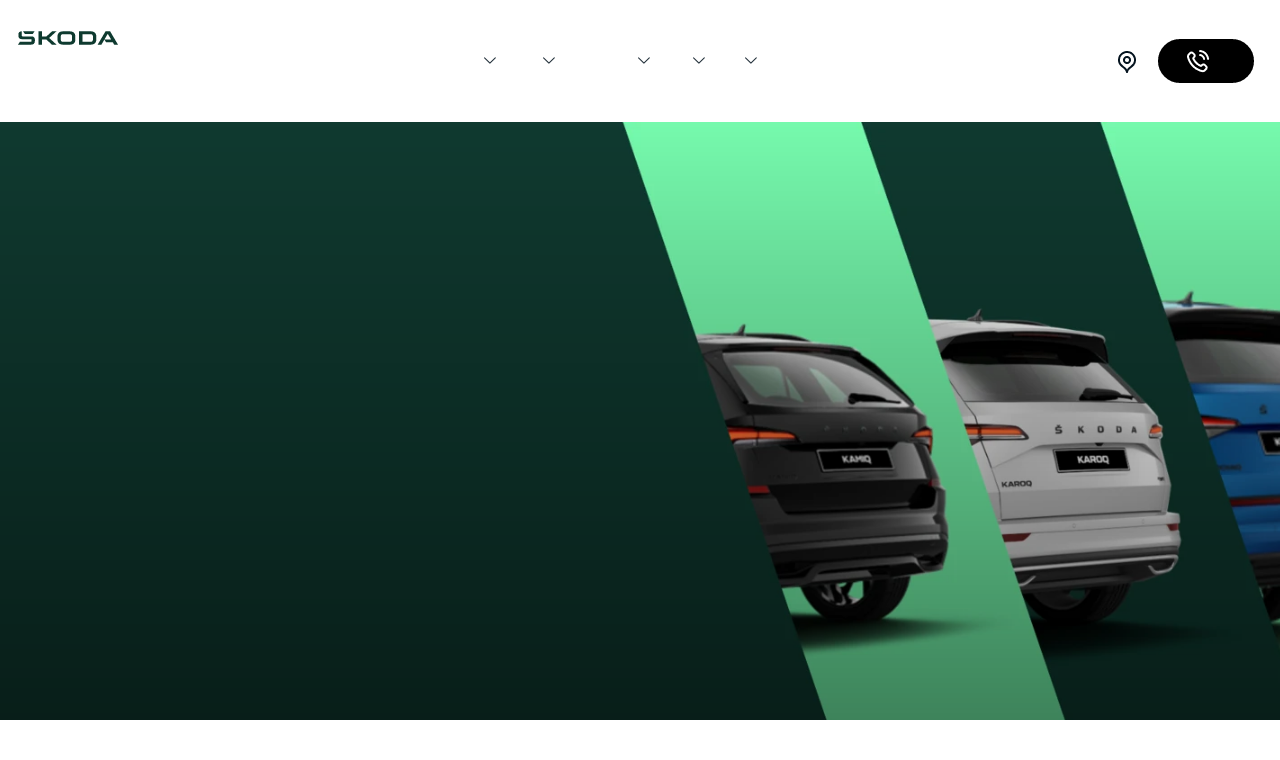

--- FILE ---
content_type: text/html; charset=UTF-8
request_url: https://brisbanecityskoda.com.au/specials/?orderby=date&order=asc
body_size: 11194
content:

<!doctype html>
<html lang="en">
    <head>
        <meta charset="utf-8">
        <meta http-equiv="x-ua-compatible" content="ie=edge">
        <meta name="viewport" content="user-scalable=0, width=device-width, initial-scale=1.0,  minimum-scale=1.0, maximum-scale=1.0">
        <meta name="format-detection" content="telephone=no">
        <title>Specials - Brisbane City Škoda</title>
                    <!-- Google Tag Manager -->
<script>(function(w,d,s,l,i){w[l]=w[l]||[];w[l].push({'gtm.start':
new Date().getTime(),event:'gtm.js'});var f=d.getElementsByTagName(s)[0],
j=d.createElement(s),dl=l!='dataLayer'?'&l='+l:'';j.async=true;j.src=
'https://www.googletagmanager.com/gtm.js?id='+i+dl;f.parentNode.insertBefore(j,f);
})(window,document,'script','dataLayer','GTM-PR2WZK2');</script>
<!-- End Google Tag Manager -->                 <link rel="preload" href="https://brisbanecityskoda.com.au/wp-content/themes/skelly/skeleton/global/css/lineicons/lineicons.css" as="style" onload="this.onload=null;this.rel='stylesheet'">
        <noscript><link rel="stylesheet" href="https://brisbanecityskoda.com.au/wp-content/themes/skelly/skeleton/global/css/lineicons/lineicons.css"></noscript>
        <script src="https://brisbanecityskoda.com.au/wp-content/themes/skelly/skeleton/global/js/jquery-1.11.1.min.js" async defer></script>
        <script src="https://code.jquery.com/jquery-3.2.1.slim.min.js" integrity="sha384-KJ3o2DKtIkvYIK3UENzmM7KCkRr/rE9/Qpg6aAZGJwFDMVNA/GpGFF93hXpG5KkN" crossorigin="anonymous"></script>
        <script src="https://cdnjs.cloudflare.com/ajax/libs/popper.js/1.12.3/umd/popper.min.js" integrity="sha384-vFJXuSJphROIrBnz7yo7oB41mKfc8JzQZiCq4NCceLEaO4IHwicKwpJf9c9IpFgh" crossorigin="anonymous"></script>
        <script src="https://maxcdn.bootstrapcdn.com/bootstrap/4.0.0-beta.2/js/bootstrap.min.js" integrity="sha384-alpBpkh1PFOepccYVYDB4do5UnbKysX5WZXm3XxPqe5iKTfUKjNkCk9SaVuEZflJ" crossorigin="anonymous"></script>

            
       

         
       <style>

            @font-face {   font-display: swap; font-family: SKODANextW01-Regular; src: url(https://brisbanecityskoda.com.au/wp-content/uploads/2025/03/SKODANextW01-Regular.woff); }
            @font-face {   font-family:  SKODANextW01-Bold; src: url(https://brisbanecityskoda.com.au/wp-content/uploads/2025/03/SKODANextW01-Bold.woff); }
            
            :root {
                /* --bs-font-sans-serif: "Arial" !important; */
            --notiification_background_color : #78faae;
            --notiification_text_color : #000000;
                        --primary-color: #05141f;
           
            --secondary-color: #ece5dd;
            --tertiary-color: #d3d3d3;
            --primary-button-color: #000000;
            --primary-button-hover-color: #ffffff;
            --secondary-button-color: #78faae;
            --secondary-button-hover-color: #ffffff;
            --bkg-colour: ;
            --footer-bkg-colour: ;
            
            /* link settings */
            --max-container-width: ;
            --link-color:  ;
            --link-hover-color:  ;
            --link-font-size:  16;
            --link-font-weight:  0;

            /* breakpoints settings */
            --sm-breakpoint: 576px;
            --md-breakpoint: 768px;
            --lg-breakpoint: 992px;
            --xl-breakpoint: 1200px;
            --xxl-breakpoint: ;
            --container-width: 1440px;

            /* typography settings */
            --primary-font: SKODANextW01-Regular;
            --secondary-font: SKODANextW01-Bold;

            /* H1, H2, H3, H4, H5, P */
                            --h1-fontcolor: #000000;
                --h1-fontfamily: ;
                --h1-fontsize: 60px;
                --h1-lineheight: 65px;
                --h1-margin: 15px;
                --h1-padding: 0;
                            --h2-fontcolor: #000000;
                --h2-fontfamily: ;
                --h2-fontsize: 42px;
                --h2-lineheight: 48px;
                --h2-margin: 15px;
                --h2-padding: 0;
                            --h3-fontcolor: #000000;
                --h3-fontfamily: ;
                --h3-fontsize: 30px;
                --h3-lineheight: 36px;
                --h3-margin: 15px;
                --h3-padding: 0;
                            --h4-fontcolor: #000000;
                --h4-fontfamily: ;
                --h4-fontsize: 32px;
                --h4-lineheight: 36px;
                --h4-margin: 36px;
                --h4-padding: 0;
                            --h5-fontcolor: #000000;
                --h5-fontfamily: ;
                --h5-fontsize: 24px;
                --h5-lineheight: 30px;
                --h5-margin: 15px;
                --h5-padding: 0;
                            --p-fontcolor: #000000;
                --p-fontfamily: ;
                --p-fontsize: 18px;
                --p-lineheight: 27px;
                --p-margin: 0px;
                --p-padding: 0;
                            --global-padding: 60px;
                --global-button-margin: 15px;
                        }
           
            .primary-color { background-color: var(--primary-color); }
            .secondary-color { background-color: var(--secondary-color); }
            .tertiary-color { background-color: var(--tertiary-color); }
            .primary-color-bg { background-color: var(--primary-color); }
            .secondary-color-bg { background-color: var(--secondary-color); }
            .tertiary-color-bg { background-color: var(--tertiary-color); }
        </style>  
        <link rel="preload" href="https://brisbanecityskoda.com.au/wp-content/themes/skelly/skeleton/global/css/bootstrap/css/bootstrap.min.css" as="style" onload="this.onload=null;this.rel='stylesheet'">
        <noscript><link rel="stylesheet" href="https://brisbanecityskoda.com.au/wp-content/themes/skelly/skeleton/global/css/bootstrap/css/bootstrap.min.css"></noscript>
        
        
        <script src="https://brisbanecityskoda.com.au/wp-content/themes/skelly/skeleton/global/css/bootstrap/js/bootstrap.bundle.min.js" async defer></script>
        <link rel="preconnect" href="https://fonts.googleapis.com">
        <link rel="preconnect" href="https://fonts.gstatic.com" crossorigin>
        <link href="https://fonts.googleapis.com/css2?family=Noto+Sans:wght@100;400;600;700&family=Open+Sans:wght@400;600;800&display=swap" rel="stylesheet"> <script >!function(e){"function"==typeof define&&define.amd?define(e):e()}(function(){var e,t=["scroll","wheel","touchstart","touchmove","touchenter","touchend","touchleave","mouseout","mouseleave","mouseup","mousedown","mousemove","mouseenter","mousewheel","mouseover"];if(function(){var e=!1;try{var t=Object.defineProperty({},"passive",{get:function(){e=!0}});window.addEventListener("test",null,t),window.removeEventListener("test",null,t)}catch(e){}return e}()){var n=EventTarget.prototype.addEventListener;e=n,EventTarget.prototype.addEventListener=function(n,o,r){var i,s="object"==typeof r&&null!==r,u=s?r.capture:r;(r=s?function(e){var t=Object.getOwnPropertyDescriptor(e,"passive");return t&&!0!==t.writable&&void 0===t.set?Object.assign({},e):e}(r):{}).passive=void 0!==(i=r.passive)?i:-1!==t.indexOf(n)&&!0,r.capture=void 0!==u&&u,e.call(this,n,o,r)},EventTarget.prototype.addEventListener._original=e}});</script>
        <meta name='robots' content='index, follow, max-image-preview:large, max-snippet:-1, max-video-preview:-1' />
	<style>img:is([sizes="auto" i], [sizes^="auto," i]) { contain-intrinsic-size: 3000px 1500px }</style>
	
	<!-- This site is optimized with the Yoast SEO plugin v26.7 - https://yoast.com/wordpress/plugins/seo/ -->
	<link rel="canonical" href="https://brisbanecityskoda.com.au/specials/" />
	<meta property="og:locale" content="en_US" />
	<meta property="og:type" content="article" />
	<meta property="og:title" content="Specials - Brisbane City Škoda" />
	<meta property="og:url" content="https://brisbanecityskoda.com.au/specials/" />
	<meta property="og:site_name" content="Brisbane City Škoda" />
	<meta property="article:publisher" content="https://www.facebook.com/BrisbaneCitySkoda" />
	<meta property="article:modified_time" content="2025-07-02T01:53:23+00:00" />
	<meta name="twitter:card" content="summary_large_image" />
	<script type="application/ld+json" class="yoast-schema-graph">{"@context":"https://schema.org","@graph":[{"@type":"WebPage","@id":"https://brisbanecityskoda.com.au/specials/","url":"https://brisbanecityskoda.com.au/specials/","name":"Specials - Brisbane City Škoda","isPartOf":{"@id":"https://brisbanecityskoda.com.au/#website"},"datePublished":"2023-08-07T02:52:25+00:00","dateModified":"2025-07-02T01:53:23+00:00","breadcrumb":{"@id":"https://brisbanecityskoda.com.au/specials/#breadcrumb"},"inLanguage":"en-AU","potentialAction":[{"@type":"ReadAction","target":["https://brisbanecityskoda.com.au/specials/"]}]},{"@type":"BreadcrumbList","@id":"https://brisbanecityskoda.com.au/specials/#breadcrumb","itemListElement":[{"@type":"ListItem","position":1,"name":"Home","item":"https://brisbanecityskoda.com.au/"},{"@type":"ListItem","position":2,"name":"Specials"}]},{"@type":"WebSite","@id":"https://brisbanecityskoda.com.au/#website","url":"https://brisbanecityskoda.com.au/","name":"Brisbane City Škoda","description":"Leading Brisbane Škoda Dealership","publisher":{"@id":"https://brisbanecityskoda.com.au/#organization"},"potentialAction":[{"@type":"SearchAction","target":{"@type":"EntryPoint","urlTemplate":"https://brisbanecityskoda.com.au/?s={search_term_string}"},"query-input":{"@type":"PropertyValueSpecification","valueRequired":true,"valueName":"search_term_string"}}],"inLanguage":"en-AU"},{"@type":"Organization","@id":"https://brisbanecityskoda.com.au/#organization","name":"Brisbane City Škoda","url":"https://brisbanecityskoda.com.au/","logo":{"@type":"ImageObject","inLanguage":"en-AU","@id":"https://brisbanecityskoda.com.au/#/schema/logo/image/","url":"https://brisbanecityskoda.com.au/wp-content/uploads/2023/06/SkodaLogoNew-1.svg","contentUrl":"https://brisbanecityskoda.com.au/wp-content/uploads/2023/06/SkodaLogoNew-1.svg","width":120,"height":48,"caption":"Brisbane City Škoda"},"image":{"@id":"https://brisbanecityskoda.com.au/#/schema/logo/image/"},"sameAs":["https://www.facebook.com/BrisbaneCitySkoda","https://www.instagram.com/brisbaneskoda/"]}]}</script>
	<!-- / Yoast SEO plugin. -->


<link rel='dns-prefetch' href='//www.google.com' />
<script type="text/javascript">
/* <![CDATA[ */
window._wpemojiSettings = {"baseUrl":"https:\/\/s.w.org\/images\/core\/emoji\/16.0.1\/72x72\/","ext":".png","svgUrl":"https:\/\/s.w.org\/images\/core\/emoji\/16.0.1\/svg\/","svgExt":".svg","source":{"concatemoji":"https:\/\/brisbanecityskoda.com.au\/wp-includes\/js\/wp-emoji-release.min.js?ver=6.8.3"}};
/*! This file is auto-generated */
!function(s,n){var o,i,e;function c(e){try{var t={supportTests:e,timestamp:(new Date).valueOf()};sessionStorage.setItem(o,JSON.stringify(t))}catch(e){}}function p(e,t,n){e.clearRect(0,0,e.canvas.width,e.canvas.height),e.fillText(t,0,0);var t=new Uint32Array(e.getImageData(0,0,e.canvas.width,e.canvas.height).data),a=(e.clearRect(0,0,e.canvas.width,e.canvas.height),e.fillText(n,0,0),new Uint32Array(e.getImageData(0,0,e.canvas.width,e.canvas.height).data));return t.every(function(e,t){return e===a[t]})}function u(e,t){e.clearRect(0,0,e.canvas.width,e.canvas.height),e.fillText(t,0,0);for(var n=e.getImageData(16,16,1,1),a=0;a<n.data.length;a++)if(0!==n.data[a])return!1;return!0}function f(e,t,n,a){switch(t){case"flag":return n(e,"\ud83c\udff3\ufe0f\u200d\u26a7\ufe0f","\ud83c\udff3\ufe0f\u200b\u26a7\ufe0f")?!1:!n(e,"\ud83c\udde8\ud83c\uddf6","\ud83c\udde8\u200b\ud83c\uddf6")&&!n(e,"\ud83c\udff4\udb40\udc67\udb40\udc62\udb40\udc65\udb40\udc6e\udb40\udc67\udb40\udc7f","\ud83c\udff4\u200b\udb40\udc67\u200b\udb40\udc62\u200b\udb40\udc65\u200b\udb40\udc6e\u200b\udb40\udc67\u200b\udb40\udc7f");case"emoji":return!a(e,"\ud83e\udedf")}return!1}function g(e,t,n,a){var r="undefined"!=typeof WorkerGlobalScope&&self instanceof WorkerGlobalScope?new OffscreenCanvas(300,150):s.createElement("canvas"),o=r.getContext("2d",{willReadFrequently:!0}),i=(o.textBaseline="top",o.font="600 32px Arial",{});return e.forEach(function(e){i[e]=t(o,e,n,a)}),i}function t(e){var t=s.createElement("script");t.src=e,t.defer=!0,s.head.appendChild(t)}"undefined"!=typeof Promise&&(o="wpEmojiSettingsSupports",i=["flag","emoji"],n.supports={everything:!0,everythingExceptFlag:!0},e=new Promise(function(e){s.addEventListener("DOMContentLoaded",e,{once:!0})}),new Promise(function(t){var n=function(){try{var e=JSON.parse(sessionStorage.getItem(o));if("object"==typeof e&&"number"==typeof e.timestamp&&(new Date).valueOf()<e.timestamp+604800&&"object"==typeof e.supportTests)return e.supportTests}catch(e){}return null}();if(!n){if("undefined"!=typeof Worker&&"undefined"!=typeof OffscreenCanvas&&"undefined"!=typeof URL&&URL.createObjectURL&&"undefined"!=typeof Blob)try{var e="postMessage("+g.toString()+"("+[JSON.stringify(i),f.toString(),p.toString(),u.toString()].join(",")+"));",a=new Blob([e],{type:"text/javascript"}),r=new Worker(URL.createObjectURL(a),{name:"wpTestEmojiSupports"});return void(r.onmessage=function(e){c(n=e.data),r.terminate(),t(n)})}catch(e){}c(n=g(i,f,p,u))}t(n)}).then(function(e){for(var t in e)n.supports[t]=e[t],n.supports.everything=n.supports.everything&&n.supports[t],"flag"!==t&&(n.supports.everythingExceptFlag=n.supports.everythingExceptFlag&&n.supports[t]);n.supports.everythingExceptFlag=n.supports.everythingExceptFlag&&!n.supports.flag,n.DOMReady=!1,n.readyCallback=function(){n.DOMReady=!0}}).then(function(){return e}).then(function(){var e;n.supports.everything||(n.readyCallback(),(e=n.source||{}).concatemoji?t(e.concatemoji):e.wpemoji&&e.twemoji&&(t(e.twemoji),t(e.wpemoji)))}))}((window,document),window._wpemojiSettings);
/* ]]> */
</script>
<style id='wp-emoji-styles-inline-css' type='text/css'>

	img.wp-smiley, img.emoji {
		display: inline !important;
		border: none !important;
		box-shadow: none !important;
		height: 1em !important;
		width: 1em !important;
		margin: 0 0.07em !important;
		vertical-align: -0.1em !important;
		background: none !important;
		padding: 0 !important;
	}
</style>
<link rel='stylesheet' id='wp-block-library-css' href='https://brisbanecityskoda.com.au/wp-includes/css/dist/block-library/style.min.css?ver=6.8.3' type='text/css' media='all' />
<style id='classic-theme-styles-inline-css' type='text/css'>
/*! This file is auto-generated */
.wp-block-button__link{color:#fff;background-color:#32373c;border-radius:9999px;box-shadow:none;text-decoration:none;padding:calc(.667em + 2px) calc(1.333em + 2px);font-size:1.125em}.wp-block-file__button{background:#32373c;color:#fff;text-decoration:none}
</style>
<style id='safe-svg-svg-icon-style-inline-css' type='text/css'>
.safe-svg-cover{text-align:center}.safe-svg-cover .safe-svg-inside{display:inline-block;max-width:100%}.safe-svg-cover svg{fill:currentColor;height:100%;max-height:100%;max-width:100%;width:100%}

</style>
<style id='global-styles-inline-css' type='text/css'>
:root{--wp--preset--aspect-ratio--square: 1;--wp--preset--aspect-ratio--4-3: 4/3;--wp--preset--aspect-ratio--3-4: 3/4;--wp--preset--aspect-ratio--3-2: 3/2;--wp--preset--aspect-ratio--2-3: 2/3;--wp--preset--aspect-ratio--16-9: 16/9;--wp--preset--aspect-ratio--9-16: 9/16;--wp--preset--color--black: #000000;--wp--preset--color--cyan-bluish-gray: #abb8c3;--wp--preset--color--white: #ffffff;--wp--preset--color--pale-pink: #f78da7;--wp--preset--color--vivid-red: #cf2e2e;--wp--preset--color--luminous-vivid-orange: #ff6900;--wp--preset--color--luminous-vivid-amber: #fcb900;--wp--preset--color--light-green-cyan: #7bdcb5;--wp--preset--color--vivid-green-cyan: #00d084;--wp--preset--color--pale-cyan-blue: #8ed1fc;--wp--preset--color--vivid-cyan-blue: #0693e3;--wp--preset--color--vivid-purple: #9b51e0;--wp--preset--gradient--vivid-cyan-blue-to-vivid-purple: linear-gradient(135deg,rgba(6,147,227,1) 0%,rgb(155,81,224) 100%);--wp--preset--gradient--light-green-cyan-to-vivid-green-cyan: linear-gradient(135deg,rgb(122,220,180) 0%,rgb(0,208,130) 100%);--wp--preset--gradient--luminous-vivid-amber-to-luminous-vivid-orange: linear-gradient(135deg,rgba(252,185,0,1) 0%,rgba(255,105,0,1) 100%);--wp--preset--gradient--luminous-vivid-orange-to-vivid-red: linear-gradient(135deg,rgba(255,105,0,1) 0%,rgb(207,46,46) 100%);--wp--preset--gradient--very-light-gray-to-cyan-bluish-gray: linear-gradient(135deg,rgb(238,238,238) 0%,rgb(169,184,195) 100%);--wp--preset--gradient--cool-to-warm-spectrum: linear-gradient(135deg,rgb(74,234,220) 0%,rgb(151,120,209) 20%,rgb(207,42,186) 40%,rgb(238,44,130) 60%,rgb(251,105,98) 80%,rgb(254,248,76) 100%);--wp--preset--gradient--blush-light-purple: linear-gradient(135deg,rgb(255,206,236) 0%,rgb(152,150,240) 100%);--wp--preset--gradient--blush-bordeaux: linear-gradient(135deg,rgb(254,205,165) 0%,rgb(254,45,45) 50%,rgb(107,0,62) 100%);--wp--preset--gradient--luminous-dusk: linear-gradient(135deg,rgb(255,203,112) 0%,rgb(199,81,192) 50%,rgb(65,88,208) 100%);--wp--preset--gradient--pale-ocean: linear-gradient(135deg,rgb(255,245,203) 0%,rgb(182,227,212) 50%,rgb(51,167,181) 100%);--wp--preset--gradient--electric-grass: linear-gradient(135deg,rgb(202,248,128) 0%,rgb(113,206,126) 100%);--wp--preset--gradient--midnight: linear-gradient(135deg,rgb(2,3,129) 0%,rgb(40,116,252) 100%);--wp--preset--font-size--small: 13px;--wp--preset--font-size--medium: 20px;--wp--preset--font-size--large: 36px;--wp--preset--font-size--x-large: 42px;--wp--preset--spacing--20: 0.44rem;--wp--preset--spacing--30: 0.67rem;--wp--preset--spacing--40: 1rem;--wp--preset--spacing--50: 1.5rem;--wp--preset--spacing--60: 2.25rem;--wp--preset--spacing--70: 3.38rem;--wp--preset--spacing--80: 5.06rem;--wp--preset--shadow--natural: 6px 6px 9px rgba(0, 0, 0, 0.2);--wp--preset--shadow--deep: 12px 12px 50px rgba(0, 0, 0, 0.4);--wp--preset--shadow--sharp: 6px 6px 0px rgba(0, 0, 0, 0.2);--wp--preset--shadow--outlined: 6px 6px 0px -3px rgba(255, 255, 255, 1), 6px 6px rgba(0, 0, 0, 1);--wp--preset--shadow--crisp: 6px 6px 0px rgba(0, 0, 0, 1);}:where(.is-layout-flex){gap: 0.5em;}:where(.is-layout-grid){gap: 0.5em;}body .is-layout-flex{display: flex;}.is-layout-flex{flex-wrap: wrap;align-items: center;}.is-layout-flex > :is(*, div){margin: 0;}body .is-layout-grid{display: grid;}.is-layout-grid > :is(*, div){margin: 0;}:where(.wp-block-columns.is-layout-flex){gap: 2em;}:where(.wp-block-columns.is-layout-grid){gap: 2em;}:where(.wp-block-post-template.is-layout-flex){gap: 1.25em;}:where(.wp-block-post-template.is-layout-grid){gap: 1.25em;}.has-black-color{color: var(--wp--preset--color--black) !important;}.has-cyan-bluish-gray-color{color: var(--wp--preset--color--cyan-bluish-gray) !important;}.has-white-color{color: var(--wp--preset--color--white) !important;}.has-pale-pink-color{color: var(--wp--preset--color--pale-pink) !important;}.has-vivid-red-color{color: var(--wp--preset--color--vivid-red) !important;}.has-luminous-vivid-orange-color{color: var(--wp--preset--color--luminous-vivid-orange) !important;}.has-luminous-vivid-amber-color{color: var(--wp--preset--color--luminous-vivid-amber) !important;}.has-light-green-cyan-color{color: var(--wp--preset--color--light-green-cyan) !important;}.has-vivid-green-cyan-color{color: var(--wp--preset--color--vivid-green-cyan) !important;}.has-pale-cyan-blue-color{color: var(--wp--preset--color--pale-cyan-blue) !important;}.has-vivid-cyan-blue-color{color: var(--wp--preset--color--vivid-cyan-blue) !important;}.has-vivid-purple-color{color: var(--wp--preset--color--vivid-purple) !important;}.has-black-background-color{background-color: var(--wp--preset--color--black) !important;}.has-cyan-bluish-gray-background-color{background-color: var(--wp--preset--color--cyan-bluish-gray) !important;}.has-white-background-color{background-color: var(--wp--preset--color--white) !important;}.has-pale-pink-background-color{background-color: var(--wp--preset--color--pale-pink) !important;}.has-vivid-red-background-color{background-color: var(--wp--preset--color--vivid-red) !important;}.has-luminous-vivid-orange-background-color{background-color: var(--wp--preset--color--luminous-vivid-orange) !important;}.has-luminous-vivid-amber-background-color{background-color: var(--wp--preset--color--luminous-vivid-amber) !important;}.has-light-green-cyan-background-color{background-color: var(--wp--preset--color--light-green-cyan) !important;}.has-vivid-green-cyan-background-color{background-color: var(--wp--preset--color--vivid-green-cyan) !important;}.has-pale-cyan-blue-background-color{background-color: var(--wp--preset--color--pale-cyan-blue) !important;}.has-vivid-cyan-blue-background-color{background-color: var(--wp--preset--color--vivid-cyan-blue) !important;}.has-vivid-purple-background-color{background-color: var(--wp--preset--color--vivid-purple) !important;}.has-black-border-color{border-color: var(--wp--preset--color--black) !important;}.has-cyan-bluish-gray-border-color{border-color: var(--wp--preset--color--cyan-bluish-gray) !important;}.has-white-border-color{border-color: var(--wp--preset--color--white) !important;}.has-pale-pink-border-color{border-color: var(--wp--preset--color--pale-pink) !important;}.has-vivid-red-border-color{border-color: var(--wp--preset--color--vivid-red) !important;}.has-luminous-vivid-orange-border-color{border-color: var(--wp--preset--color--luminous-vivid-orange) !important;}.has-luminous-vivid-amber-border-color{border-color: var(--wp--preset--color--luminous-vivid-amber) !important;}.has-light-green-cyan-border-color{border-color: var(--wp--preset--color--light-green-cyan) !important;}.has-vivid-green-cyan-border-color{border-color: var(--wp--preset--color--vivid-green-cyan) !important;}.has-pale-cyan-blue-border-color{border-color: var(--wp--preset--color--pale-cyan-blue) !important;}.has-vivid-cyan-blue-border-color{border-color: var(--wp--preset--color--vivid-cyan-blue) !important;}.has-vivid-purple-border-color{border-color: var(--wp--preset--color--vivid-purple) !important;}.has-vivid-cyan-blue-to-vivid-purple-gradient-background{background: var(--wp--preset--gradient--vivid-cyan-blue-to-vivid-purple) !important;}.has-light-green-cyan-to-vivid-green-cyan-gradient-background{background: var(--wp--preset--gradient--light-green-cyan-to-vivid-green-cyan) !important;}.has-luminous-vivid-amber-to-luminous-vivid-orange-gradient-background{background: var(--wp--preset--gradient--luminous-vivid-amber-to-luminous-vivid-orange) !important;}.has-luminous-vivid-orange-to-vivid-red-gradient-background{background: var(--wp--preset--gradient--luminous-vivid-orange-to-vivid-red) !important;}.has-very-light-gray-to-cyan-bluish-gray-gradient-background{background: var(--wp--preset--gradient--very-light-gray-to-cyan-bluish-gray) !important;}.has-cool-to-warm-spectrum-gradient-background{background: var(--wp--preset--gradient--cool-to-warm-spectrum) !important;}.has-blush-light-purple-gradient-background{background: var(--wp--preset--gradient--blush-light-purple) !important;}.has-blush-bordeaux-gradient-background{background: var(--wp--preset--gradient--blush-bordeaux) !important;}.has-luminous-dusk-gradient-background{background: var(--wp--preset--gradient--luminous-dusk) !important;}.has-pale-ocean-gradient-background{background: var(--wp--preset--gradient--pale-ocean) !important;}.has-electric-grass-gradient-background{background: var(--wp--preset--gradient--electric-grass) !important;}.has-midnight-gradient-background{background: var(--wp--preset--gradient--midnight) !important;}.has-small-font-size{font-size: var(--wp--preset--font-size--small) !important;}.has-medium-font-size{font-size: var(--wp--preset--font-size--medium) !important;}.has-large-font-size{font-size: var(--wp--preset--font-size--large) !important;}.has-x-large-font-size{font-size: var(--wp--preset--font-size--x-large) !important;}
:where(.wp-block-post-template.is-layout-flex){gap: 1.25em;}:where(.wp-block-post-template.is-layout-grid){gap: 1.25em;}
:where(.wp-block-columns.is-layout-flex){gap: 2em;}:where(.wp-block-columns.is-layout-grid){gap: 2em;}
:root :where(.wp-block-pullquote){font-size: 1.5em;line-height: 1.6;}
</style>
<link rel='stylesheet' id='tiny-slider-css' href='https://brisbanecityskoda.com.au/wp-content/themes/skelly/lib/tiny-slider/dist/tiny-slider.css?ver=1.0' type='text/css' media='all' />
<link rel='stylesheet' id='aos-css' href='https://brisbanecityskoda.com.au/wp-content/themes/skelly/lib/aos/dist/aos.css?ver=1.0' type='text/css' media='all' />
<link rel='stylesheet' id='fancybox-css' href='https://brisbanecityskoda.com.au/wp-content/themes/skelly/lib/@fancyapps/fancybox/dist/jquery.fancybox.min.css?ver=1.0' type='text/css' media='all' />
<link rel='stylesheet' id='mytheme-style-css' href='https://brisbanecityskoda.com.au/wp-content/themes/skelly/style.css?ver=6.8.3' type='text/css' media='all' />
<script type="text/javascript" src="https://brisbanecityskoda.com.au/wp-includes/js/jquery/jquery.min.js?ver=3.7.1" id="jquery-core-js"></script>
<script type="text/javascript" src="https://brisbanecityskoda.com.au/wp-includes/js/jquery/jquery-migrate.min.js?ver=3.4.1" id="jquery-migrate-js"></script>
<link rel="https://api.w.org/" href="https://brisbanecityskoda.com.au/wp-json/" /><link rel="alternate" title="JSON" type="application/json" href="https://brisbanecityskoda.com.au/wp-json/wp/v2/pages/3885" /><link rel="EditURI" type="application/rsd+xml" title="RSD" href="https://brisbanecityskoda.com.au/xmlrpc.php?rsd" />
<link rel='shortlink' href='https://brisbanecityskoda.com.au/?p=3885' />
<link rel="alternate" title="oEmbed (JSON)" type="application/json+oembed" href="https://brisbanecityskoda.com.au/wp-json/oembed/1.0/embed?url=https%3A%2F%2Fbrisbanecityskoda.com.au%2Fspecials%2F" />
<link rel="alternate" title="oEmbed (XML)" type="text/xml+oembed" href="https://brisbanecityskoda.com.au/wp-json/oembed/1.0/embed?url=https%3A%2F%2Fbrisbanecityskoda.com.au%2Fspecials%2F&#038;format=xml" />
<link rel="icon" href="https://brisbanecityskoda.com.au/wp-content/uploads/2023/06/SkodaLogoNew-1.svg" sizes="32x32" />
<link rel="icon" href="https://brisbanecityskoda.com.au/wp-content/uploads/2023/06/SkodaLogoNew-1.svg" sizes="192x192" />
<link rel="apple-touch-icon" href="https://brisbanecityskoda.com.au/wp-content/uploads/2023/06/SkodaLogoNew-1.svg" />
<meta name="msapplication-TileImage" content="https://brisbanecityskoda.com.au/wp-content/uploads/2023/06/SkodaLogoNew-1.svg" />
 
          
        <script type="text/javascript" src="https://static.zip.co/lib/js/zm-widget-js/dist/zip-widget.min.js"></script>

    </head>
    <body class="wp-singular page-template page-template-page-specials page-template-page-specials-php page page-id-3885 wp-theme-skelly" id="my-body" style="display: none;">
    
            <!-- Google Tag Manager (noscript) -->
<noscript><iframe src="https://www.googletagmanager.com/ns.html?id=GTM-PR2WZK2"
height="0" width="0" style="display:none;visibility:hidden"></iframe></noscript>
<!-- End Google Tag Manager (noscript) -->    
        <header>
        <div class="container menu-container">
    <header class="d-flex flex-wrap justify-content-between">
        <a href="https://brisbanecityskoda.com.au" class="d-flex align-items-center mb-md-0 p-2 location-area-holder">
            <img class="header-logo" src="https://brisbanecityskoda.com.au/wp-content/uploads/2023/06/SkodaLogoNew-1.svg" width="471" height="471" style="width:auto; height:auto" alt="Brisbane City Škoda">
            <h3 id="location-area">Brisbane City Škoda</h3>
        </a>
        <ul id="menu-main-menu" class="nav nav-pills me-2"><li  id="menu-item-3761" class="menu-item menu-item-type-post_type menu-item-object-page menu-item-has-children dropdown nav-item nav-item-3761"><a href="https://brisbanecityskoda.com.au/models/" class="nav-link  dropdown-toggle" data-bs-toggle="dropdown" aria-haspopup="true" aria-expanded="false">Models</a>
<ul class="dropdown-menu  depth_0">
	<li  id="menu-item-4562" class="menu-item menu-item-type-post_type menu-item-object-models nav-item nav-item-4562"><a href="https://brisbanecityskoda.com.au/models/elroq/" class="dropdown-item ">Elroq</a></li>
	<li  id="menu-item-4563" class="menu-item menu-item-type-post_type menu-item-object-models nav-item nav-item-4563"><a href="https://brisbanecityskoda.com.au/models/enyaq/" class="dropdown-item ">Enyaq</a></li>
	<li  id="menu-item-3762" class="menu-item menu-item-type-post_type menu-item-object-models nav-item nav-item-3762"><a href="https://brisbanecityskoda.com.au/models/fabia-monte-carlo/" class="dropdown-item ">Fabia</a></li>
	<li  id="menu-item-4412" class="menu-item menu-item-type-post_type menu-item-object-models nav-item nav-item-4412"><a href="https://brisbanecityskoda.com.au/models/kamiq/" class="dropdown-item ">Kamiq</a></li>
	<li  id="menu-item-3767" class="menu-item menu-item-type-post_type menu-item-object-models nav-item nav-item-3767"><a href="https://brisbanecityskoda.com.au/models/karoq/" class="dropdown-item ">Karoq</a></li>
	<li  id="menu-item-3770" class="menu-item menu-item-type-post_type menu-item-object-models nav-item nav-item-3770"><a href="https://brisbanecityskoda.com.au/models/kodiaq/" class="dropdown-item ">Kodiaq</a></li>
	<li  id="menu-item-3772" class="menu-item menu-item-type-post_type menu-item-object-models nav-item nav-item-3772"><a href="https://brisbanecityskoda.com.au/models/octavia-style/" class="dropdown-item ">Octavia</a></li>
	<li  id="menu-item-3775" class="menu-item menu-item-type-post_type menu-item-object-models nav-item nav-item-3775"><a href="https://brisbanecityskoda.com.au/models/scala/" class="dropdown-item ">Scala</a></li>
	<li  id="menu-item-4648" class="menu-item menu-item-type-post_type menu-item-object-models nav-item nav-item-4648"><a href="https://brisbanecityskoda.com.au/models/superb/" class="dropdown-item ">Superb</a></li>
</ul>
</li>
<li  id="menu-item-3781" class="menu-item menu-item-type-custom menu-item-object-custom menu-item-has-children dropdown nav-item nav-item-3781"><a href="#" class="nav-link  dropdown-toggle" data-bs-toggle="dropdown" aria-haspopup="true" aria-expanded="false">Our Stock</a>
<ul class="dropdown-menu  depth_0">
	<li  id="menu-item-3782" class="menu-item menu-item-type-custom menu-item-object-custom nav-item nav-item-3782"><a href="https://stock.brisbanecityskoda.com.au/stock/new-cars-for-sale" class="dropdown-item ">New Stock</a></li>
	<li  id="menu-item-3783" class="menu-item menu-item-type-custom menu-item-object-custom nav-item nav-item-3783"><a href="https://stock.brisbanecityskoda.com.au/stock/demo-cars-for-sale/SKODA" class="dropdown-item ">Demo Stock</a></li>
	<li  id="menu-item-3784" class="menu-item menu-item-type-custom menu-item-object-custom nav-item nav-item-3784"><a href="https://stock.brisbanecityskoda.com.au/stock/used-cars-for-sale/SKODA" class="dropdown-item ">Used Stock</a></li>
</ul>
</li>
<li  id="menu-item-3956" class="menu-item menu-item-type-post_type menu-item-object-page current-menu-item page_item page-item-3885 current_page_item nav-item nav-item-3956"><a href="https://brisbanecityskoda.com.au/specials/" class="nav-link active">Specials</a></li>
<li  id="menu-item-3787" class="menu-item menu-item-type-custom menu-item-object-custom menu-item-has-children dropdown nav-item nav-item-3787"><a class="nav-link  dropdown-toggle" data-bs-toggle="dropdown" aria-haspopup="true" aria-expanded="false">Service</a>
<ul class="dropdown-menu  depth_0">
	<li  id="menu-item-4116" class="menu-item menu-item-type-post_type menu-item-object-page nav-item nav-item-4116"><a href="https://brisbanecityskoda.com.au/xtime/" class="dropdown-item ">Book Your Service</a></li>
	<li  id="menu-item-4134" class="menu-item menu-item-type-post_type menu-item-object-page nav-item nav-item-4134"><a href="https://brisbanecityskoda.com.au/express-servicing/" class="dropdown-item ">Express Servicing</a></li>
	<li  id="menu-item-3785" class="menu-item menu-item-type-post_type menu-item-object-page nav-item nav-item-3785"><a href="https://brisbanecityskoda.com.au/service/" class="dropdown-item ">About Our Service</a></li>
	<li  id="menu-item-3853" class="menu-item menu-item-type-post_type menu-item-object-page nav-item nav-item-3853"><a href="https://brisbanecityskoda.com.au/service-packs/" class="dropdown-item ">Service Packs</a></li>
	<li  id="menu-item-3786" class="menu-item menu-item-type-post_type menu-item-object-page nav-item nav-item-3786"><a href="https://brisbanecityskoda.com.au/warranty/" class="dropdown-item ">Warranty</a></li>
</ul>
</li>
<li  id="menu-item-3793" class="menu-item menu-item-type-post_type menu-item-object-page menu-item-has-children dropdown nav-item nav-item-3793"><a href="https://brisbanecityskoda.com.au/finance/" class="nav-link  dropdown-toggle" data-bs-toggle="dropdown" aria-haspopup="true" aria-expanded="false">Finance</a>
<ul class="dropdown-menu  depth_0">
	<li  id="menu-item-4620" class="menu-item menu-item-type-post_type menu-item-object-page nav-item nav-item-4620"><a href="https://brisbanecityskoda.com.au/skoda-novated-leasing/" class="dropdown-item ">Škoda Novated Leasing</a></li>
</ul>
</li>
<li  id="menu-item-3796" class="menu-item menu-item-type-custom menu-item-object-custom menu-item-has-children dropdown nav-item nav-item-3796"><a href="#" class="nav-link  dropdown-toggle" data-bs-toggle="dropdown" aria-haspopup="true" aria-expanded="false">More</a>
<ul class="dropdown-menu  depth_0">
	<li  id="menu-item-3791" class="menu-item menu-item-type-post_type menu-item-object-page nav-item nav-item-3791"><a href="https://brisbanecityskoda.com.au/book-a-test-drive/" class="dropdown-item ">Book a Test Drive</a></li>
	<li  id="menu-item-3792" class="menu-item menu-item-type-post_type menu-item-object-page nav-item nav-item-3792"><a href="https://brisbanecityskoda.com.au/contact-us/" class="dropdown-item ">Contact Us</a></li>
	<li  id="menu-item-3794" class="menu-item menu-item-type-post_type menu-item-object-page nav-item nav-item-3794"><a href="https://brisbanecityskoda.com.au/fleet/" class="dropdown-item ">Fleet</a></li>
	<li  id="menu-item-3795" class="menu-item menu-item-type-post_type menu-item-object-page nav-item nav-item-3795"><a href="https://brisbanecityskoda.com.au/roadside-assist/" class="dropdown-item ">Roadside Assist</a></li>
</ul>
</li>
</ul>        <div class="col-md-4 text-end contact-header me-2">

                            <a class="btn btn-outline-primary me-2 btn-header find-us" href="https://goo.gl/maps/Sa4KgHr9mxr27rNC8" target="_blank"><i class="lni lni-map-marker"></i><span>Find Us</span></a>
                        <a href="tel: 07 3067 4085"><button type="button" class="btn btn-primary  me-2 btn-header contact"><i class="lni lni-phone"></i>07 3067 4085</button></a>
        </div>
 
        <div class="navbar-default">
            <div class="navbar-header">
                                    <a class="btn btn-outline-primary btn-header find-us" href="https://goo.gl/maps/Sa4KgHr9mxr27rNC8" target="_blank"><i class="lni lni-map-marker"></i><span>Find Us</span></a>
                
                <button type="button"  class="navbar-toggle border-0 bg-white p-0">
                    <a href="tel: 07 3067 4085"><i class="lni lni-phone-header"></i></a>
                </button>
                <button type="button" class="navbar-toggle collapsed burger-menu" data-toggle="slide-collapse" data-target="#slide-navbar-collapse" aria-expanded="false">
                    <i class="lni lni-menu"></i>
                </button>
            </div>
        </div>

    </header>
    <nav class="navbar navbar-default " id="mobile-menu">

        <div class="container-fluid">
            <div class="collapse navbar-collapse" id="slide-navbar-collapse">

                <ul id="menu-main-menu-1" class="nav navbar-nav "><li  class="menu-item menu-item-type-post_type menu-item-object-page menu-item-has-children dropdown nav-item nav-item-3761"><a href="https://brisbanecityskoda.com.au/models/" class="nav-link  dropdown-toggle" data-bs-toggle="dropdown" aria-haspopup="true" aria-expanded="false">Models</a>
<ul class="dropdown-menu  depth_0">
	<li  class="menu-item menu-item-type-post_type menu-item-object-models nav-item nav-item-4562"><a href="https://brisbanecityskoda.com.au/models/elroq/" class="dropdown-item ">Elroq</a></li>
	<li  class="menu-item menu-item-type-post_type menu-item-object-models nav-item nav-item-4563"><a href="https://brisbanecityskoda.com.au/models/enyaq/" class="dropdown-item ">Enyaq</a></li>
	<li  class="menu-item menu-item-type-post_type menu-item-object-models nav-item nav-item-3762"><a href="https://brisbanecityskoda.com.au/models/fabia-monte-carlo/" class="dropdown-item ">Fabia</a></li>
	<li  class="menu-item menu-item-type-post_type menu-item-object-models nav-item nav-item-4412"><a href="https://brisbanecityskoda.com.au/models/kamiq/" class="dropdown-item ">Kamiq</a></li>
	<li  class="menu-item menu-item-type-post_type menu-item-object-models nav-item nav-item-3767"><a href="https://brisbanecityskoda.com.au/models/karoq/" class="dropdown-item ">Karoq</a></li>
	<li  class="menu-item menu-item-type-post_type menu-item-object-models nav-item nav-item-3770"><a href="https://brisbanecityskoda.com.au/models/kodiaq/" class="dropdown-item ">Kodiaq</a></li>
	<li  class="menu-item menu-item-type-post_type menu-item-object-models nav-item nav-item-3772"><a href="https://brisbanecityskoda.com.au/models/octavia-style/" class="dropdown-item ">Octavia</a></li>
	<li  class="menu-item menu-item-type-post_type menu-item-object-models nav-item nav-item-3775"><a href="https://brisbanecityskoda.com.au/models/scala/" class="dropdown-item ">Scala</a></li>
	<li  class="menu-item menu-item-type-post_type menu-item-object-models nav-item nav-item-4648"><a href="https://brisbanecityskoda.com.au/models/superb/" class="dropdown-item ">Superb</a></li>
</ul>
</li>
<li  class="menu-item menu-item-type-custom menu-item-object-custom menu-item-has-children dropdown nav-item nav-item-3781"><a href="#" class="nav-link  dropdown-toggle" data-bs-toggle="dropdown" aria-haspopup="true" aria-expanded="false">Our Stock</a>
<ul class="dropdown-menu  depth_0">
	<li  class="menu-item menu-item-type-custom menu-item-object-custom nav-item nav-item-3782"><a href="https://stock.brisbanecityskoda.com.au/stock/new-cars-for-sale" class="dropdown-item ">New Stock</a></li>
	<li  class="menu-item menu-item-type-custom menu-item-object-custom nav-item nav-item-3783"><a href="https://stock.brisbanecityskoda.com.au/stock/demo-cars-for-sale/SKODA" class="dropdown-item ">Demo Stock</a></li>
	<li  class="menu-item menu-item-type-custom menu-item-object-custom nav-item nav-item-3784"><a href="https://stock.brisbanecityskoda.com.au/stock/used-cars-for-sale/SKODA" class="dropdown-item ">Used Stock</a></li>
</ul>
</li>
<li  class="menu-item menu-item-type-post_type menu-item-object-page current-menu-item page_item page-item-3885 current_page_item nav-item nav-item-3956"><a href="https://brisbanecityskoda.com.au/specials/" class="nav-link active">Specials</a></li>
<li  class="menu-item menu-item-type-custom menu-item-object-custom menu-item-has-children dropdown nav-item nav-item-3787"><a class="nav-link  dropdown-toggle" data-bs-toggle="dropdown" aria-haspopup="true" aria-expanded="false">Service</a>
<ul class="dropdown-menu  depth_0">
	<li  class="menu-item menu-item-type-post_type menu-item-object-page nav-item nav-item-4116"><a href="https://brisbanecityskoda.com.au/xtime/" class="dropdown-item ">Book Your Service</a></li>
	<li  class="menu-item menu-item-type-post_type menu-item-object-page nav-item nav-item-4134"><a href="https://brisbanecityskoda.com.au/express-servicing/" class="dropdown-item ">Express Servicing</a></li>
	<li  class="menu-item menu-item-type-post_type menu-item-object-page nav-item nav-item-3785"><a href="https://brisbanecityskoda.com.au/service/" class="dropdown-item ">About Our Service</a></li>
	<li  class="menu-item menu-item-type-post_type menu-item-object-page nav-item nav-item-3853"><a href="https://brisbanecityskoda.com.au/service-packs/" class="dropdown-item ">Service Packs</a></li>
	<li  class="menu-item menu-item-type-post_type menu-item-object-page nav-item nav-item-3786"><a href="https://brisbanecityskoda.com.au/warranty/" class="dropdown-item ">Warranty</a></li>
</ul>
</li>
<li  class="menu-item menu-item-type-post_type menu-item-object-page menu-item-has-children dropdown nav-item nav-item-3793"><a href="https://brisbanecityskoda.com.au/finance/" class="nav-link  dropdown-toggle" data-bs-toggle="dropdown" aria-haspopup="true" aria-expanded="false">Finance</a>
<ul class="dropdown-menu  depth_0">
	<li  class="menu-item menu-item-type-post_type menu-item-object-page nav-item nav-item-4620"><a href="https://brisbanecityskoda.com.au/skoda-novated-leasing/" class="dropdown-item ">Škoda Novated Leasing</a></li>
</ul>
</li>
<li  class="menu-item menu-item-type-custom menu-item-object-custom menu-item-has-children dropdown nav-item nav-item-3796"><a href="#" class="nav-link  dropdown-toggle" data-bs-toggle="dropdown" aria-haspopup="true" aria-expanded="false">More</a>
<ul class="dropdown-menu  depth_0">
	<li  class="menu-item menu-item-type-post_type menu-item-object-page nav-item nav-item-3791"><a href="https://brisbanecityskoda.com.au/book-a-test-drive/" class="dropdown-item ">Book a Test Drive</a></li>
	<li  class="menu-item menu-item-type-post_type menu-item-object-page nav-item nav-item-3792"><a href="https://brisbanecityskoda.com.au/contact-us/" class="dropdown-item ">Contact Us</a></li>
	<li  class="menu-item menu-item-type-post_type menu-item-object-page nav-item nav-item-3794"><a href="https://brisbanecityskoda.com.au/fleet/" class="dropdown-item ">Fleet</a></li>
	<li  class="menu-item menu-item-type-post_type menu-item-object-page nav-item nav-item-3795"><a href="https://brisbanecityskoda.com.au/roadside-assist/" class="dropdown-item ">Roadside Assist</a></li>
</ul>
</li>
</ul>
            </div>
        </div>
    </nav>
</div>                
        <div class="mega-menu-container open-container" style="display: none; background-color: #ccc;">
            <div class="mega-menu-container-bg"></div>
            <div class="content_container">
                <div class="mega-menu">
                    <div class="mega-menu-wrapper"><ul id="menu-mega-menu" class="menu"><li id="menu-item-233" class="menu-item menu-item-type-custom menu-item-object-custom menu-item-233"><a href="#">item1</a></li>
<li id="menu-item-234" class="menu-item menu-item-type-custom menu-item-object-custom menu-item-234"><a href="#">item2</a></li>
<li id="menu-item-235" class="menu-item menu-item-type-custom menu-item-object-custom menu-item-235"><a href="#">item3</a></li>
<li id="menu-item-236" class="menu-item menu-item-type-custom menu-item-object-custom menu-item-236"><a href="#">item4</a></li>
</ul></div>                </div>
                <a href="#" class="mega-menu-close">X</a>
                <div class="mega-menu-content"></div>
            </div>
        </div>
    </header>

       
       
  
<section class="news-banner block">

    <div class="slides row">



        <div class="slide" style="background-image: linear-gradient(180deg, rgba(0, 0, 0, -0.5), rgba(0, 0, 0, 0.5)),  url(https://brisbanecityskoda.com.au/wp-content/uploads/2025/04/Header_bp1920_1.webp); background-size: cover;background-position: center center;">
            <div class="carousel-caption">
                <div class="container">
                    <div class="heading-content">
                        <h1>Latest Offers & Deals</h1>

                    </div>
                </div>
            </div>
        </div>


    </div>
</section>
<section>
    <div class="container">

        <div class="row mb-5">
            <div class="btn-group w-auto m-auto">
                <a href="?orderby=date&amp;order=asc" class="btn btn-outline-primary">Sort Oldest</a>
                <a href="?orderby=date&amp;order=desc" class="btn btn-outline-primary">Sort Newest</a>
            </div>

        </div>
        <div class="row row-cols-1 row-cols-md-2 row-cols-lg-4 g-4 mb-5">


            
                    <div class="col">
                        <div class="card h-100">
                            <a href="https://brisbanecityskoda.com.au/specials/elroq-finance-offer/" rel="bookmark" title=" Elroq Finance Offer">
                                                                    <img class="card-img-top" src="https://brisbanecityskoda.com.au/wp-content/uploads/2025/11/Header_bp1920_1-3.webp" alt="Elroq Finance Offer">
                                

                                <div class="card-body">
                                    <a href="https://brisbanecityskoda.com.au/specials/elroq-finance-offer/" rel="bookmark" title="Elroq Finance Offer"> 
                                         <h5 id="post-67" class="card-title">Elroq Finance Offer</h5>
                                    </a>
                                    <p class="mt-3">
                                                                            </p>
                                </div>
                                <div class="card-footer">
                                    <div class="row">
                                        <div class="col-12 read-link d-flex justify-content-center">
                                            <a href="https://brisbanecityskoda.com.au/specials/elroq-finance-offer/" class="btn btn-primary btn-header ">View Offer</a>
                                        </div>
                                    </div>
                                </div>
                        </div>
                    </div>


            
                    <div class="col">
                        <div class="card h-100">
                            <a href="https://brisbanecityskoda.com.au/specials/enyaq-finance-offer/" rel="bookmark" title=" Enyaq Finance Offer">
                                                                    <img class="card-img-top" src="https://brisbanecityskoda.com.au/wp-content/uploads/2025/11/Header_bp1200_1.webp" alt="Enyaq Finance Offer">
                                

                                <div class="card-body">
                                    <a href="https://brisbanecityskoda.com.au/specials/enyaq-finance-offer/" rel="bookmark" title="Enyaq Finance Offer"> 
                                         <h5 id="post-67" class="card-title">Enyaq Finance Offer</h5>
                                    </a>
                                    <p class="mt-3">
                                                                            </p>
                                </div>
                                <div class="card-footer">
                                    <div class="row">
                                        <div class="col-12 read-link d-flex justify-content-center">
                                            <a href="https://brisbanecityskoda.com.au/specials/enyaq-finance-offer/" class="btn btn-primary btn-header ">View Offer</a>
                                        </div>
                                    </div>
                                </div>
                        </div>
                    </div>


            
                    <div class="col">
                        <div class="card h-100">
                            <a href="https://brisbanecityskoda.com.au/specials/finance-offer/" rel="bookmark" title=" 3.7% p.a. comparison rate* with Škoda Choice">
                                                                    <img class="card-img-top" src="https://brisbanecityskoda.com.au/wp-content/uploads/2025/11/Header_bp1200_1-3.webp" alt="3.7% p.a. comparison rate* with Škoda Choice">
                                

                                <div class="card-body">
                                    <a href="https://brisbanecityskoda.com.au/specials/finance-offer/" rel="bookmark" title="3.7% p.a. comparison rate* with Škoda Choice"> 
                                         <h5 id="post-67" class="card-title">3.7% p.a. comparison rate* with Škoda Choice</h5>
                                    </a>
                                    <p class="mt-3">
                                                                            </p>
                                </div>
                                <div class="card-footer">
                                    <div class="row">
                                        <div class="col-12 read-link d-flex justify-content-center">
                                            <a href="https://brisbanecityskoda.com.au/specials/finance-offer/" class="btn btn-primary btn-header ">View Offer</a>
                                        </div>
                                    </div>
                                </div>
                        </div>
                    </div>


            
                    <div class="col">
                        <div class="card h-100">
                            <a href="https://brisbanecityskoda.com.au/specials/free-3-year-service-pack-on-selected-models/" rel="bookmark" title=" Free 3-Year Service Pack* on selected models">
                                                                    <img class="card-img-top" src="https://brisbanecityskoda.com.au/wp-content/uploads/2026/01/Header_bp1200_1.webp" alt="Free 3-Year Service Pack* on selected models">
                                

                                <div class="card-body">
                                    <a href="https://brisbanecityskoda.com.au/specials/free-3-year-service-pack-on-selected-models/" rel="bookmark" title="Free 3-Year Service Pack* on selected models"> 
                                         <h5 id="post-67" class="card-title">Free 3-Year Service Pack* on selected models</h5>
                                    </a>
                                    <p class="mt-3">
                                                                            </p>
                                </div>
                                <div class="card-footer">
                                    <div class="row">
                                        <div class="col-12 read-link d-flex justify-content-center">
                                            <a href="https://brisbanecityskoda.com.au/specials/free-3-year-service-pack-on-selected-models/" class="btn btn-primary btn-header ">View Offer</a>
                                        </div>
                                    </div>
                                </div>
                        </div>
                    </div>


            
                    <div class="col">
                        <div class="card h-100">
                            <a href="https://brisbanecityskoda.com.au/specials/kamiq-finance-offer/" rel="bookmark" title=" Kamiq Finance Offer">
                                                                    <img class="card-img-top" src="https://brisbanecityskoda.com.au/wp-content/uploads/2025/11/Header_bp1200_1-1.webp" alt="Kamiq Finance Offer">
                                

                                <div class="card-body">
                                    <a href="https://brisbanecityskoda.com.au/specials/kamiq-finance-offer/" rel="bookmark" title="Kamiq Finance Offer"> 
                                         <h5 id="post-67" class="card-title">Kamiq Finance Offer</h5>
                                    </a>
                                    <p class="mt-3">
                                                                            </p>
                                </div>
                                <div class="card-footer">
                                    <div class="row">
                                        <div class="col-12 read-link d-flex justify-content-center">
                                            <a href="https://brisbanecityskoda.com.au/specials/kamiq-finance-offer/" class="btn btn-primary btn-header ">View Offer</a>
                                        </div>
                                    </div>
                                </div>
                        </div>
                    </div>


            
                    <div class="col">
                        <div class="card h-100">
                            <a href="https://brisbanecityskoda.com.au/specials/kamiq-select-offer/" rel="bookmark" title=" Kamiq Select Offer">
                                                                    <img class="card-img-top" src="https://brisbanecityskoda.com.au/wp-content/uploads/2025/07/Kamiq-Select-Offer.jpg" alt="Kamiq Select Offer">
                                

                                <div class="card-body">
                                    <a href="https://brisbanecityskoda.com.au/specials/kamiq-select-offer/" rel="bookmark" title="Kamiq Select Offer"> 
                                         <h5 id="post-67" class="card-title">Kamiq Select Offer</h5>
                                    </a>
                                    <p class="mt-3">
                                                                            </p>
                                </div>
                                <div class="card-footer">
                                    <div class="row">
                                        <div class="col-12 read-link d-flex justify-content-center">
                                            <a href="https://brisbanecityskoda.com.au/specials/kamiq-select-offer/" class="btn btn-primary btn-header ">View Offer</a>
                                        </div>
                                    </div>
                                </div>
                        </div>
                    </div>


            
                    <div class="col">
                        <div class="card h-100">
                            <a href="https://brisbanecityskoda.com.au/specials/karoq-finance-offer/" rel="bookmark" title=" Karoq Finance Offer">
                                                                    <img class="card-img-top" src="https://brisbanecityskoda.com.au/wp-content/uploads/2025/11/Header_bp1920_1-4.webp" alt="Karoq Finance Offer">
                                

                                <div class="card-body">
                                    <a href="https://brisbanecityskoda.com.au/specials/karoq-finance-offer/" rel="bookmark" title="Karoq Finance Offer"> 
                                         <h5 id="post-67" class="card-title">Karoq Finance Offer</h5>
                                    </a>
                                    <p class="mt-3">
                                                                            </p>
                                </div>
                                <div class="card-footer">
                                    <div class="row">
                                        <div class="col-12 read-link d-flex justify-content-center">
                                            <a href="https://brisbanecityskoda.com.au/specials/karoq-finance-offer/" class="btn btn-primary btn-header ">View Offer</a>
                                        </div>
                                    </div>
                                </div>
                        </div>
                    </div>


            
                    <div class="col">
                        <div class="card h-100">
                            <a href="https://brisbanecityskoda.com.au/specials/kodiaq-finance-offer/" rel="bookmark" title=" Kodiaq Finance Offer">
                                                                    <img class="card-img-top" src="https://brisbanecityskoda.com.au/wp-content/uploads/2025/11/Header_bp1200_1-2.webp" alt="Kodiaq Finance Offer">
                                

                                <div class="card-body">
                                    <a href="https://brisbanecityskoda.com.au/specials/kodiaq-finance-offer/" rel="bookmark" title="Kodiaq Finance Offer"> 
                                         <h5 id="post-67" class="card-title">Kodiaq Finance Offer</h5>
                                    </a>
                                    <p class="mt-3">
                                                                            </p>
                                </div>
                                <div class="card-footer">
                                    <div class="row">
                                        <div class="col-12 read-link d-flex justify-content-center">
                                            <a href="https://brisbanecityskoda.com.au/specials/kodiaq-finance-offer/" class="btn btn-primary btn-header ">View Offer</a>
                                        </div>
                                    </div>
                                </div>
                        </div>
                    </div>


            
                    <div class="col">
                        <div class="card h-100">
                            <a href="https://brisbanecityskoda.com.au/specials/kodiaq-select-offer/" rel="bookmark" title=" MY25 Kodiaq Select Offer">
                                                                    <img class="card-img-top" src="https://brisbanecityskoda.com.au/wp-content/uploads/2025/07/Kodiaq-Select-Offer.jpg" alt="MY25 Kodiaq Select Offer">
                                

                                <div class="card-body">
                                    <a href="https://brisbanecityskoda.com.au/specials/kodiaq-select-offer/" rel="bookmark" title="MY25 Kodiaq Select Offer"> 
                                         <h5 id="post-67" class="card-title">MY25 Kodiaq Select Offer</h5>
                                    </a>
                                    <p class="mt-3">
                                                                            </p>
                                </div>
                                <div class="card-footer">
                                    <div class="row">
                                        <div class="col-12 read-link d-flex justify-content-center">
                                            <a href="https://brisbanecityskoda.com.au/specials/kodiaq-select-offer/" class="btn btn-primary btn-header ">View Offer</a>
                                        </div>
                                    </div>
                                </div>
                        </div>
                    </div>


                    </div>

    </div>
</section>
<script type="speculationrules">
{"prefetch":[{"source":"document","where":{"and":[{"href_matches":"\/*"},{"not":{"href_matches":["\/wp-*.php","\/wp-admin\/*","\/wp-content\/uploads\/*","\/wp-content\/*","\/wp-content\/plugins\/*","\/wp-content\/themes\/skelly\/*","\/*\\?(.+)"]}},{"not":{"selector_matches":"a[rel~=\"nofollow\"]"}},{"not":{"selector_matches":".no-prefetch, .no-prefetch a"}}]},"eagerness":"conservative"}]}
</script>
<script type="text/javascript" src="https://brisbanecityskoda.com.au/wp-content/themes/skelly/lib/tiny-slider/dist/tiny-slider.js?ver=1.0.0" id="tiny-slider-js"></script>
<script type="text/javascript" src="https://brisbanecityskoda.com.au/wp-content/themes/skelly/lib/@fancyapps/fancybox/dist/jquery.fancybox.min.js?ver=1.0.0" id="fancybox-js"></script>
<script type="text/javascript" src="https://brisbanecityskoda.com.au/wp-content/themes/skelly/lib/aos/dist/aos.js?ver=1.0.0" id="aos-js"></script>
<script type="text/javascript" src="https://brisbanecityskoda.com.au/wp-content/themes/skelly/skeleton/global/js/main-min.js?ver=1.0.0" id="main-js"></script>
<script type="text/javascript" id="gforms_recaptcha_recaptcha-js-extra">
/* <![CDATA[ */
var gforms_recaptcha_recaptcha_strings = {"nonce":"c9866e7b11","disconnect":"Disconnecting","change_connection_type":"Resetting","spinner":"https:\/\/brisbanecityskoda.com.au\/wp-content\/plugins\/gravityforms\/images\/spinner.svg","connection_type":"classic","disable_badge":"1","change_connection_type_title":"Change Connection Type","change_connection_type_message":"Changing the connection type will delete your current settings.  Do you want to proceed?","disconnect_title":"Disconnect","disconnect_message":"Disconnecting from reCAPTCHA will delete your current settings.  Do you want to proceed?","site_key":"6Lc9ya4UAAAAAOGhRB1LoUcGzECYb4Uo11cm-0rG"};
/* ]]> */
</script>
<script type="text/javascript" src="https://www.google.com/recaptcha/api.js?render=6Lc9ya4UAAAAAOGhRB1LoUcGzECYb4Uo11cm-0rG&amp;ver=2.1.0" id="gforms_recaptcha_recaptcha-js" defer="defer" data-wp-strategy="defer"></script>
<script type="text/javascript" src="https://brisbanecityskoda.com.au/wp-content/plugins/gravityformsrecaptcha/js/frontend.min.js?ver=2.1.0" id="gforms_recaptcha_frontend-js" defer="defer" data-wp-strategy="defer"></script>


<footer class="footer mt-auto pb-5">
	<div class="container">
		<div class="row">

			<div class="col-lg-5 col-md-12  col-sm-12 contact-display">
				<p>Contact Us:</p>
<p>26 Burrows St, Bowen Hills QLD 4006</p>
<p>Sales <a href="tel:0730674085">07 3067 4085 </a></p>
<p>Service : <a href="tel:0732531400">07 3253 1400</a></p>
<p>Used Cars : <a href="tel:0735555000">07 3555 5000</a></p>

			</div>
			<div class="col-lg-2 col-md-12 col-sm-12 mobile-center">
				<div class="nav flex-column footer-menu"><ul id="menu-footer-menu" class="menu"><li id="menu-item-3950" class="menu-item menu-item-type-post_type menu-item-object-page menu-item-home menu-item-3950"><a href="https://brisbanecityskoda.com.au/">Home</a></li>
<li id="menu-item-3951" class="menu-item menu-item-type-post_type menu-item-object-page menu-item-3951"><a href="https://brisbanecityskoda.com.au/models/">Models</a></li>
<li id="menu-item-3952" class="menu-item menu-item-type-post_type menu-item-object-page current-menu-item page_item page-item-3885 current_page_item menu-item-3952"><a href="https://brisbanecityskoda.com.au/specials/" aria-current="page">Specials</a></li>
<li id="menu-item-3953" class="menu-item menu-item-type-custom menu-item-object-custom menu-item-3953"><a href="https://stock.brisbanecityskoda.com.au/stock/new-cars-for-sale">New Stock</a></li>
<li id="menu-item-3954" class="menu-item menu-item-type-custom menu-item-object-custom menu-item-3954"><a href="https://stock.brisbanecityskoda.com.au/stock/demo-cars-for-sale/SKODA">Demo Stock</a></li>
<li id="menu-item-3955" class="menu-item menu-item-type-custom menu-item-object-custom menu-item-3955"><a href="https://stock.brisbanecityskoda.com.au/stock/used-cars-for-sale/SKODA">Used Stock</a></li>
</ul></div>				
			</div>
			<div class="col-lg-2 col-md-12 col-sm-12 mobile-center">
				<div class="nav flex-column footer-menu"><ul id="menu-footer-menu-extra" class="menu"><li id="menu-item-3694" class="menu-item menu-item-type-post_type menu-item-object-page menu-item-3694"><a href="https://brisbanecityskoda.com.au/book-a-test-drive/">Book a Test Drive</a></li>
<li id="menu-item-3693" class="menu-item menu-item-type-post_type menu-item-object-page menu-item-3693"><a href="https://brisbanecityskoda.com.au/sell-your-car/">Sell Your Car</a></li>
<li id="menu-item-3695" class="menu-item menu-item-type-post_type menu-item-object-page menu-item-3695"><a href="https://brisbanecityskoda.com.au/roadside-assist/">Roadside Assist</a></li>
<li id="menu-item-3696" class="menu-item menu-item-type-post_type menu-item-object-page menu-item-3696"><a href="https://brisbanecityskoda.com.au/warranty/">Warranty</a></li>
<li id="menu-item-3697" class="menu-item menu-item-type-post_type menu-item-object-page menu-item-3697"><a href="https://brisbanecityskoda.com.au/privacy-policy/">Privacy Policy</a></li>
<li id="menu-item-3698" class="menu-item menu-item-type-post_type menu-item-object-page menu-item-3698"><a href="https://brisbanecityskoda.com.au/contact-us/">Contact Us</a></li>
<li id="menu-item-4135" class="menu-item menu-item-type-post_type menu-item-object-page menu-item-4135"><a href="https://brisbanecityskoda.com.au/zip-pay/">Zip Pay</a></li>
</ul></div>				
			</div>

			<div class="col-lg-2 d-lg-block d-flex justify-content-center flex-column mt-3">
				<a href="https://brisbanecityskoda.com.au" class="d-flex align-items-center mb-md-0">
					<img class="header-logo footer-logo" src="https://brisbanecityskoda.com.au/wp-content/uploads/2023/06/SkodaLogoNew-1.svg" width="100" height="100" alt="Brisbane City Škoda" width="100%">
				</a>
				<ul class="list-unstyled d-flex justify-content-center pt-3">
												<li class="ms-3"><a class="link-dark" href="https://www.facebook.com/BrisbaneCitySkoda/"><i class="lni lni-facebook-fill"></i></a></li>

												<li class="ms-3"><a class="link-dark" href="https://www.instagram.com/brisbaneskoda/"><i class="lni lni-instagram-fill"></i></a></li>

									</ul>
			</div>
		</div>
		<div class="d-flex justify-content-center pt-4 mt-4 terms text-center copy-right-text">

			<p>© Brisbane City Škoda. All rights reserved. <strong><a href="https://brisbanecityskoda.com.au/privacy-policy/">Privacy Policy</a></strong>.</p>
<p><a href="https://zip.co/au"><img loading="lazy" decoding="async" class="alignnone size-full wp-image-4130" src="https://brisbanecityskoda.com.au/wp-content/uploads/2023/10/footer-tile-default.png" alt="" width="74" height="46" /></a></p>
		</div>
	</div>
</footer>
<script type="text/javascript" defer>
	document.addEventListener("DOMContentLoaded", function(event) {
		setTimeout(() => {
			document.body.style.display = 'block';
		}, 1000);
	});
</script>
</div>
</body>
<script>
$(document).ready(function(){
    $(".dropdown").hover(function(){
		
        var dropdownMenu = $(this).children(".dropdown-menu").addClass('show');
      
    },function(){
		var dropdownMenu = $(this).children(".dropdown-menu").removeClass('show');
	});

	$('#menu-main-menu .dropdown > a').click(function(){
		location.href = this.href;
	});
});     
</script>
</html>

--- FILE ---
content_type: text/html; charset=utf-8
request_url: https://www.google.com/recaptcha/api2/anchor?ar=1&k=6Lc9ya4UAAAAAOGhRB1LoUcGzECYb4Uo11cm-0rG&co=aHR0cHM6Ly9icmlzYmFuZWNpdHlza29kYS5jb20uYXU6NDQz&hl=en&v=PoyoqOPhxBO7pBk68S4YbpHZ&size=invisible&anchor-ms=20000&execute-ms=30000&cb=sv7dn6rk2yla
body_size: 48553
content:
<!DOCTYPE HTML><html dir="ltr" lang="en"><head><meta http-equiv="Content-Type" content="text/html; charset=UTF-8">
<meta http-equiv="X-UA-Compatible" content="IE=edge">
<title>reCAPTCHA</title>
<style type="text/css">
/* cyrillic-ext */
@font-face {
  font-family: 'Roboto';
  font-style: normal;
  font-weight: 400;
  font-stretch: 100%;
  src: url(//fonts.gstatic.com/s/roboto/v48/KFO7CnqEu92Fr1ME7kSn66aGLdTylUAMa3GUBHMdazTgWw.woff2) format('woff2');
  unicode-range: U+0460-052F, U+1C80-1C8A, U+20B4, U+2DE0-2DFF, U+A640-A69F, U+FE2E-FE2F;
}
/* cyrillic */
@font-face {
  font-family: 'Roboto';
  font-style: normal;
  font-weight: 400;
  font-stretch: 100%;
  src: url(//fonts.gstatic.com/s/roboto/v48/KFO7CnqEu92Fr1ME7kSn66aGLdTylUAMa3iUBHMdazTgWw.woff2) format('woff2');
  unicode-range: U+0301, U+0400-045F, U+0490-0491, U+04B0-04B1, U+2116;
}
/* greek-ext */
@font-face {
  font-family: 'Roboto';
  font-style: normal;
  font-weight: 400;
  font-stretch: 100%;
  src: url(//fonts.gstatic.com/s/roboto/v48/KFO7CnqEu92Fr1ME7kSn66aGLdTylUAMa3CUBHMdazTgWw.woff2) format('woff2');
  unicode-range: U+1F00-1FFF;
}
/* greek */
@font-face {
  font-family: 'Roboto';
  font-style: normal;
  font-weight: 400;
  font-stretch: 100%;
  src: url(//fonts.gstatic.com/s/roboto/v48/KFO7CnqEu92Fr1ME7kSn66aGLdTylUAMa3-UBHMdazTgWw.woff2) format('woff2');
  unicode-range: U+0370-0377, U+037A-037F, U+0384-038A, U+038C, U+038E-03A1, U+03A3-03FF;
}
/* math */
@font-face {
  font-family: 'Roboto';
  font-style: normal;
  font-weight: 400;
  font-stretch: 100%;
  src: url(//fonts.gstatic.com/s/roboto/v48/KFO7CnqEu92Fr1ME7kSn66aGLdTylUAMawCUBHMdazTgWw.woff2) format('woff2');
  unicode-range: U+0302-0303, U+0305, U+0307-0308, U+0310, U+0312, U+0315, U+031A, U+0326-0327, U+032C, U+032F-0330, U+0332-0333, U+0338, U+033A, U+0346, U+034D, U+0391-03A1, U+03A3-03A9, U+03B1-03C9, U+03D1, U+03D5-03D6, U+03F0-03F1, U+03F4-03F5, U+2016-2017, U+2034-2038, U+203C, U+2040, U+2043, U+2047, U+2050, U+2057, U+205F, U+2070-2071, U+2074-208E, U+2090-209C, U+20D0-20DC, U+20E1, U+20E5-20EF, U+2100-2112, U+2114-2115, U+2117-2121, U+2123-214F, U+2190, U+2192, U+2194-21AE, U+21B0-21E5, U+21F1-21F2, U+21F4-2211, U+2213-2214, U+2216-22FF, U+2308-230B, U+2310, U+2319, U+231C-2321, U+2336-237A, U+237C, U+2395, U+239B-23B7, U+23D0, U+23DC-23E1, U+2474-2475, U+25AF, U+25B3, U+25B7, U+25BD, U+25C1, U+25CA, U+25CC, U+25FB, U+266D-266F, U+27C0-27FF, U+2900-2AFF, U+2B0E-2B11, U+2B30-2B4C, U+2BFE, U+3030, U+FF5B, U+FF5D, U+1D400-1D7FF, U+1EE00-1EEFF;
}
/* symbols */
@font-face {
  font-family: 'Roboto';
  font-style: normal;
  font-weight: 400;
  font-stretch: 100%;
  src: url(//fonts.gstatic.com/s/roboto/v48/KFO7CnqEu92Fr1ME7kSn66aGLdTylUAMaxKUBHMdazTgWw.woff2) format('woff2');
  unicode-range: U+0001-000C, U+000E-001F, U+007F-009F, U+20DD-20E0, U+20E2-20E4, U+2150-218F, U+2190, U+2192, U+2194-2199, U+21AF, U+21E6-21F0, U+21F3, U+2218-2219, U+2299, U+22C4-22C6, U+2300-243F, U+2440-244A, U+2460-24FF, U+25A0-27BF, U+2800-28FF, U+2921-2922, U+2981, U+29BF, U+29EB, U+2B00-2BFF, U+4DC0-4DFF, U+FFF9-FFFB, U+10140-1018E, U+10190-1019C, U+101A0, U+101D0-101FD, U+102E0-102FB, U+10E60-10E7E, U+1D2C0-1D2D3, U+1D2E0-1D37F, U+1F000-1F0FF, U+1F100-1F1AD, U+1F1E6-1F1FF, U+1F30D-1F30F, U+1F315, U+1F31C, U+1F31E, U+1F320-1F32C, U+1F336, U+1F378, U+1F37D, U+1F382, U+1F393-1F39F, U+1F3A7-1F3A8, U+1F3AC-1F3AF, U+1F3C2, U+1F3C4-1F3C6, U+1F3CA-1F3CE, U+1F3D4-1F3E0, U+1F3ED, U+1F3F1-1F3F3, U+1F3F5-1F3F7, U+1F408, U+1F415, U+1F41F, U+1F426, U+1F43F, U+1F441-1F442, U+1F444, U+1F446-1F449, U+1F44C-1F44E, U+1F453, U+1F46A, U+1F47D, U+1F4A3, U+1F4B0, U+1F4B3, U+1F4B9, U+1F4BB, U+1F4BF, U+1F4C8-1F4CB, U+1F4D6, U+1F4DA, U+1F4DF, U+1F4E3-1F4E6, U+1F4EA-1F4ED, U+1F4F7, U+1F4F9-1F4FB, U+1F4FD-1F4FE, U+1F503, U+1F507-1F50B, U+1F50D, U+1F512-1F513, U+1F53E-1F54A, U+1F54F-1F5FA, U+1F610, U+1F650-1F67F, U+1F687, U+1F68D, U+1F691, U+1F694, U+1F698, U+1F6AD, U+1F6B2, U+1F6B9-1F6BA, U+1F6BC, U+1F6C6-1F6CF, U+1F6D3-1F6D7, U+1F6E0-1F6EA, U+1F6F0-1F6F3, U+1F6F7-1F6FC, U+1F700-1F7FF, U+1F800-1F80B, U+1F810-1F847, U+1F850-1F859, U+1F860-1F887, U+1F890-1F8AD, U+1F8B0-1F8BB, U+1F8C0-1F8C1, U+1F900-1F90B, U+1F93B, U+1F946, U+1F984, U+1F996, U+1F9E9, U+1FA00-1FA6F, U+1FA70-1FA7C, U+1FA80-1FA89, U+1FA8F-1FAC6, U+1FACE-1FADC, U+1FADF-1FAE9, U+1FAF0-1FAF8, U+1FB00-1FBFF;
}
/* vietnamese */
@font-face {
  font-family: 'Roboto';
  font-style: normal;
  font-weight: 400;
  font-stretch: 100%;
  src: url(//fonts.gstatic.com/s/roboto/v48/KFO7CnqEu92Fr1ME7kSn66aGLdTylUAMa3OUBHMdazTgWw.woff2) format('woff2');
  unicode-range: U+0102-0103, U+0110-0111, U+0128-0129, U+0168-0169, U+01A0-01A1, U+01AF-01B0, U+0300-0301, U+0303-0304, U+0308-0309, U+0323, U+0329, U+1EA0-1EF9, U+20AB;
}
/* latin-ext */
@font-face {
  font-family: 'Roboto';
  font-style: normal;
  font-weight: 400;
  font-stretch: 100%;
  src: url(//fonts.gstatic.com/s/roboto/v48/KFO7CnqEu92Fr1ME7kSn66aGLdTylUAMa3KUBHMdazTgWw.woff2) format('woff2');
  unicode-range: U+0100-02BA, U+02BD-02C5, U+02C7-02CC, U+02CE-02D7, U+02DD-02FF, U+0304, U+0308, U+0329, U+1D00-1DBF, U+1E00-1E9F, U+1EF2-1EFF, U+2020, U+20A0-20AB, U+20AD-20C0, U+2113, U+2C60-2C7F, U+A720-A7FF;
}
/* latin */
@font-face {
  font-family: 'Roboto';
  font-style: normal;
  font-weight: 400;
  font-stretch: 100%;
  src: url(//fonts.gstatic.com/s/roboto/v48/KFO7CnqEu92Fr1ME7kSn66aGLdTylUAMa3yUBHMdazQ.woff2) format('woff2');
  unicode-range: U+0000-00FF, U+0131, U+0152-0153, U+02BB-02BC, U+02C6, U+02DA, U+02DC, U+0304, U+0308, U+0329, U+2000-206F, U+20AC, U+2122, U+2191, U+2193, U+2212, U+2215, U+FEFF, U+FFFD;
}
/* cyrillic-ext */
@font-face {
  font-family: 'Roboto';
  font-style: normal;
  font-weight: 500;
  font-stretch: 100%;
  src: url(//fonts.gstatic.com/s/roboto/v48/KFO7CnqEu92Fr1ME7kSn66aGLdTylUAMa3GUBHMdazTgWw.woff2) format('woff2');
  unicode-range: U+0460-052F, U+1C80-1C8A, U+20B4, U+2DE0-2DFF, U+A640-A69F, U+FE2E-FE2F;
}
/* cyrillic */
@font-face {
  font-family: 'Roboto';
  font-style: normal;
  font-weight: 500;
  font-stretch: 100%;
  src: url(//fonts.gstatic.com/s/roboto/v48/KFO7CnqEu92Fr1ME7kSn66aGLdTylUAMa3iUBHMdazTgWw.woff2) format('woff2');
  unicode-range: U+0301, U+0400-045F, U+0490-0491, U+04B0-04B1, U+2116;
}
/* greek-ext */
@font-face {
  font-family: 'Roboto';
  font-style: normal;
  font-weight: 500;
  font-stretch: 100%;
  src: url(//fonts.gstatic.com/s/roboto/v48/KFO7CnqEu92Fr1ME7kSn66aGLdTylUAMa3CUBHMdazTgWw.woff2) format('woff2');
  unicode-range: U+1F00-1FFF;
}
/* greek */
@font-face {
  font-family: 'Roboto';
  font-style: normal;
  font-weight: 500;
  font-stretch: 100%;
  src: url(//fonts.gstatic.com/s/roboto/v48/KFO7CnqEu92Fr1ME7kSn66aGLdTylUAMa3-UBHMdazTgWw.woff2) format('woff2');
  unicode-range: U+0370-0377, U+037A-037F, U+0384-038A, U+038C, U+038E-03A1, U+03A3-03FF;
}
/* math */
@font-face {
  font-family: 'Roboto';
  font-style: normal;
  font-weight: 500;
  font-stretch: 100%;
  src: url(//fonts.gstatic.com/s/roboto/v48/KFO7CnqEu92Fr1ME7kSn66aGLdTylUAMawCUBHMdazTgWw.woff2) format('woff2');
  unicode-range: U+0302-0303, U+0305, U+0307-0308, U+0310, U+0312, U+0315, U+031A, U+0326-0327, U+032C, U+032F-0330, U+0332-0333, U+0338, U+033A, U+0346, U+034D, U+0391-03A1, U+03A3-03A9, U+03B1-03C9, U+03D1, U+03D5-03D6, U+03F0-03F1, U+03F4-03F5, U+2016-2017, U+2034-2038, U+203C, U+2040, U+2043, U+2047, U+2050, U+2057, U+205F, U+2070-2071, U+2074-208E, U+2090-209C, U+20D0-20DC, U+20E1, U+20E5-20EF, U+2100-2112, U+2114-2115, U+2117-2121, U+2123-214F, U+2190, U+2192, U+2194-21AE, U+21B0-21E5, U+21F1-21F2, U+21F4-2211, U+2213-2214, U+2216-22FF, U+2308-230B, U+2310, U+2319, U+231C-2321, U+2336-237A, U+237C, U+2395, U+239B-23B7, U+23D0, U+23DC-23E1, U+2474-2475, U+25AF, U+25B3, U+25B7, U+25BD, U+25C1, U+25CA, U+25CC, U+25FB, U+266D-266F, U+27C0-27FF, U+2900-2AFF, U+2B0E-2B11, U+2B30-2B4C, U+2BFE, U+3030, U+FF5B, U+FF5D, U+1D400-1D7FF, U+1EE00-1EEFF;
}
/* symbols */
@font-face {
  font-family: 'Roboto';
  font-style: normal;
  font-weight: 500;
  font-stretch: 100%;
  src: url(//fonts.gstatic.com/s/roboto/v48/KFO7CnqEu92Fr1ME7kSn66aGLdTylUAMaxKUBHMdazTgWw.woff2) format('woff2');
  unicode-range: U+0001-000C, U+000E-001F, U+007F-009F, U+20DD-20E0, U+20E2-20E4, U+2150-218F, U+2190, U+2192, U+2194-2199, U+21AF, U+21E6-21F0, U+21F3, U+2218-2219, U+2299, U+22C4-22C6, U+2300-243F, U+2440-244A, U+2460-24FF, U+25A0-27BF, U+2800-28FF, U+2921-2922, U+2981, U+29BF, U+29EB, U+2B00-2BFF, U+4DC0-4DFF, U+FFF9-FFFB, U+10140-1018E, U+10190-1019C, U+101A0, U+101D0-101FD, U+102E0-102FB, U+10E60-10E7E, U+1D2C0-1D2D3, U+1D2E0-1D37F, U+1F000-1F0FF, U+1F100-1F1AD, U+1F1E6-1F1FF, U+1F30D-1F30F, U+1F315, U+1F31C, U+1F31E, U+1F320-1F32C, U+1F336, U+1F378, U+1F37D, U+1F382, U+1F393-1F39F, U+1F3A7-1F3A8, U+1F3AC-1F3AF, U+1F3C2, U+1F3C4-1F3C6, U+1F3CA-1F3CE, U+1F3D4-1F3E0, U+1F3ED, U+1F3F1-1F3F3, U+1F3F5-1F3F7, U+1F408, U+1F415, U+1F41F, U+1F426, U+1F43F, U+1F441-1F442, U+1F444, U+1F446-1F449, U+1F44C-1F44E, U+1F453, U+1F46A, U+1F47D, U+1F4A3, U+1F4B0, U+1F4B3, U+1F4B9, U+1F4BB, U+1F4BF, U+1F4C8-1F4CB, U+1F4D6, U+1F4DA, U+1F4DF, U+1F4E3-1F4E6, U+1F4EA-1F4ED, U+1F4F7, U+1F4F9-1F4FB, U+1F4FD-1F4FE, U+1F503, U+1F507-1F50B, U+1F50D, U+1F512-1F513, U+1F53E-1F54A, U+1F54F-1F5FA, U+1F610, U+1F650-1F67F, U+1F687, U+1F68D, U+1F691, U+1F694, U+1F698, U+1F6AD, U+1F6B2, U+1F6B9-1F6BA, U+1F6BC, U+1F6C6-1F6CF, U+1F6D3-1F6D7, U+1F6E0-1F6EA, U+1F6F0-1F6F3, U+1F6F7-1F6FC, U+1F700-1F7FF, U+1F800-1F80B, U+1F810-1F847, U+1F850-1F859, U+1F860-1F887, U+1F890-1F8AD, U+1F8B0-1F8BB, U+1F8C0-1F8C1, U+1F900-1F90B, U+1F93B, U+1F946, U+1F984, U+1F996, U+1F9E9, U+1FA00-1FA6F, U+1FA70-1FA7C, U+1FA80-1FA89, U+1FA8F-1FAC6, U+1FACE-1FADC, U+1FADF-1FAE9, U+1FAF0-1FAF8, U+1FB00-1FBFF;
}
/* vietnamese */
@font-face {
  font-family: 'Roboto';
  font-style: normal;
  font-weight: 500;
  font-stretch: 100%;
  src: url(//fonts.gstatic.com/s/roboto/v48/KFO7CnqEu92Fr1ME7kSn66aGLdTylUAMa3OUBHMdazTgWw.woff2) format('woff2');
  unicode-range: U+0102-0103, U+0110-0111, U+0128-0129, U+0168-0169, U+01A0-01A1, U+01AF-01B0, U+0300-0301, U+0303-0304, U+0308-0309, U+0323, U+0329, U+1EA0-1EF9, U+20AB;
}
/* latin-ext */
@font-face {
  font-family: 'Roboto';
  font-style: normal;
  font-weight: 500;
  font-stretch: 100%;
  src: url(//fonts.gstatic.com/s/roboto/v48/KFO7CnqEu92Fr1ME7kSn66aGLdTylUAMa3KUBHMdazTgWw.woff2) format('woff2');
  unicode-range: U+0100-02BA, U+02BD-02C5, U+02C7-02CC, U+02CE-02D7, U+02DD-02FF, U+0304, U+0308, U+0329, U+1D00-1DBF, U+1E00-1E9F, U+1EF2-1EFF, U+2020, U+20A0-20AB, U+20AD-20C0, U+2113, U+2C60-2C7F, U+A720-A7FF;
}
/* latin */
@font-face {
  font-family: 'Roboto';
  font-style: normal;
  font-weight: 500;
  font-stretch: 100%;
  src: url(//fonts.gstatic.com/s/roboto/v48/KFO7CnqEu92Fr1ME7kSn66aGLdTylUAMa3yUBHMdazQ.woff2) format('woff2');
  unicode-range: U+0000-00FF, U+0131, U+0152-0153, U+02BB-02BC, U+02C6, U+02DA, U+02DC, U+0304, U+0308, U+0329, U+2000-206F, U+20AC, U+2122, U+2191, U+2193, U+2212, U+2215, U+FEFF, U+FFFD;
}
/* cyrillic-ext */
@font-face {
  font-family: 'Roboto';
  font-style: normal;
  font-weight: 900;
  font-stretch: 100%;
  src: url(//fonts.gstatic.com/s/roboto/v48/KFO7CnqEu92Fr1ME7kSn66aGLdTylUAMa3GUBHMdazTgWw.woff2) format('woff2');
  unicode-range: U+0460-052F, U+1C80-1C8A, U+20B4, U+2DE0-2DFF, U+A640-A69F, U+FE2E-FE2F;
}
/* cyrillic */
@font-face {
  font-family: 'Roboto';
  font-style: normal;
  font-weight: 900;
  font-stretch: 100%;
  src: url(//fonts.gstatic.com/s/roboto/v48/KFO7CnqEu92Fr1ME7kSn66aGLdTylUAMa3iUBHMdazTgWw.woff2) format('woff2');
  unicode-range: U+0301, U+0400-045F, U+0490-0491, U+04B0-04B1, U+2116;
}
/* greek-ext */
@font-face {
  font-family: 'Roboto';
  font-style: normal;
  font-weight: 900;
  font-stretch: 100%;
  src: url(//fonts.gstatic.com/s/roboto/v48/KFO7CnqEu92Fr1ME7kSn66aGLdTylUAMa3CUBHMdazTgWw.woff2) format('woff2');
  unicode-range: U+1F00-1FFF;
}
/* greek */
@font-face {
  font-family: 'Roboto';
  font-style: normal;
  font-weight: 900;
  font-stretch: 100%;
  src: url(//fonts.gstatic.com/s/roboto/v48/KFO7CnqEu92Fr1ME7kSn66aGLdTylUAMa3-UBHMdazTgWw.woff2) format('woff2');
  unicode-range: U+0370-0377, U+037A-037F, U+0384-038A, U+038C, U+038E-03A1, U+03A3-03FF;
}
/* math */
@font-face {
  font-family: 'Roboto';
  font-style: normal;
  font-weight: 900;
  font-stretch: 100%;
  src: url(//fonts.gstatic.com/s/roboto/v48/KFO7CnqEu92Fr1ME7kSn66aGLdTylUAMawCUBHMdazTgWw.woff2) format('woff2');
  unicode-range: U+0302-0303, U+0305, U+0307-0308, U+0310, U+0312, U+0315, U+031A, U+0326-0327, U+032C, U+032F-0330, U+0332-0333, U+0338, U+033A, U+0346, U+034D, U+0391-03A1, U+03A3-03A9, U+03B1-03C9, U+03D1, U+03D5-03D6, U+03F0-03F1, U+03F4-03F5, U+2016-2017, U+2034-2038, U+203C, U+2040, U+2043, U+2047, U+2050, U+2057, U+205F, U+2070-2071, U+2074-208E, U+2090-209C, U+20D0-20DC, U+20E1, U+20E5-20EF, U+2100-2112, U+2114-2115, U+2117-2121, U+2123-214F, U+2190, U+2192, U+2194-21AE, U+21B0-21E5, U+21F1-21F2, U+21F4-2211, U+2213-2214, U+2216-22FF, U+2308-230B, U+2310, U+2319, U+231C-2321, U+2336-237A, U+237C, U+2395, U+239B-23B7, U+23D0, U+23DC-23E1, U+2474-2475, U+25AF, U+25B3, U+25B7, U+25BD, U+25C1, U+25CA, U+25CC, U+25FB, U+266D-266F, U+27C0-27FF, U+2900-2AFF, U+2B0E-2B11, U+2B30-2B4C, U+2BFE, U+3030, U+FF5B, U+FF5D, U+1D400-1D7FF, U+1EE00-1EEFF;
}
/* symbols */
@font-face {
  font-family: 'Roboto';
  font-style: normal;
  font-weight: 900;
  font-stretch: 100%;
  src: url(//fonts.gstatic.com/s/roboto/v48/KFO7CnqEu92Fr1ME7kSn66aGLdTylUAMaxKUBHMdazTgWw.woff2) format('woff2');
  unicode-range: U+0001-000C, U+000E-001F, U+007F-009F, U+20DD-20E0, U+20E2-20E4, U+2150-218F, U+2190, U+2192, U+2194-2199, U+21AF, U+21E6-21F0, U+21F3, U+2218-2219, U+2299, U+22C4-22C6, U+2300-243F, U+2440-244A, U+2460-24FF, U+25A0-27BF, U+2800-28FF, U+2921-2922, U+2981, U+29BF, U+29EB, U+2B00-2BFF, U+4DC0-4DFF, U+FFF9-FFFB, U+10140-1018E, U+10190-1019C, U+101A0, U+101D0-101FD, U+102E0-102FB, U+10E60-10E7E, U+1D2C0-1D2D3, U+1D2E0-1D37F, U+1F000-1F0FF, U+1F100-1F1AD, U+1F1E6-1F1FF, U+1F30D-1F30F, U+1F315, U+1F31C, U+1F31E, U+1F320-1F32C, U+1F336, U+1F378, U+1F37D, U+1F382, U+1F393-1F39F, U+1F3A7-1F3A8, U+1F3AC-1F3AF, U+1F3C2, U+1F3C4-1F3C6, U+1F3CA-1F3CE, U+1F3D4-1F3E0, U+1F3ED, U+1F3F1-1F3F3, U+1F3F5-1F3F7, U+1F408, U+1F415, U+1F41F, U+1F426, U+1F43F, U+1F441-1F442, U+1F444, U+1F446-1F449, U+1F44C-1F44E, U+1F453, U+1F46A, U+1F47D, U+1F4A3, U+1F4B0, U+1F4B3, U+1F4B9, U+1F4BB, U+1F4BF, U+1F4C8-1F4CB, U+1F4D6, U+1F4DA, U+1F4DF, U+1F4E3-1F4E6, U+1F4EA-1F4ED, U+1F4F7, U+1F4F9-1F4FB, U+1F4FD-1F4FE, U+1F503, U+1F507-1F50B, U+1F50D, U+1F512-1F513, U+1F53E-1F54A, U+1F54F-1F5FA, U+1F610, U+1F650-1F67F, U+1F687, U+1F68D, U+1F691, U+1F694, U+1F698, U+1F6AD, U+1F6B2, U+1F6B9-1F6BA, U+1F6BC, U+1F6C6-1F6CF, U+1F6D3-1F6D7, U+1F6E0-1F6EA, U+1F6F0-1F6F3, U+1F6F7-1F6FC, U+1F700-1F7FF, U+1F800-1F80B, U+1F810-1F847, U+1F850-1F859, U+1F860-1F887, U+1F890-1F8AD, U+1F8B0-1F8BB, U+1F8C0-1F8C1, U+1F900-1F90B, U+1F93B, U+1F946, U+1F984, U+1F996, U+1F9E9, U+1FA00-1FA6F, U+1FA70-1FA7C, U+1FA80-1FA89, U+1FA8F-1FAC6, U+1FACE-1FADC, U+1FADF-1FAE9, U+1FAF0-1FAF8, U+1FB00-1FBFF;
}
/* vietnamese */
@font-face {
  font-family: 'Roboto';
  font-style: normal;
  font-weight: 900;
  font-stretch: 100%;
  src: url(//fonts.gstatic.com/s/roboto/v48/KFO7CnqEu92Fr1ME7kSn66aGLdTylUAMa3OUBHMdazTgWw.woff2) format('woff2');
  unicode-range: U+0102-0103, U+0110-0111, U+0128-0129, U+0168-0169, U+01A0-01A1, U+01AF-01B0, U+0300-0301, U+0303-0304, U+0308-0309, U+0323, U+0329, U+1EA0-1EF9, U+20AB;
}
/* latin-ext */
@font-face {
  font-family: 'Roboto';
  font-style: normal;
  font-weight: 900;
  font-stretch: 100%;
  src: url(//fonts.gstatic.com/s/roboto/v48/KFO7CnqEu92Fr1ME7kSn66aGLdTylUAMa3KUBHMdazTgWw.woff2) format('woff2');
  unicode-range: U+0100-02BA, U+02BD-02C5, U+02C7-02CC, U+02CE-02D7, U+02DD-02FF, U+0304, U+0308, U+0329, U+1D00-1DBF, U+1E00-1E9F, U+1EF2-1EFF, U+2020, U+20A0-20AB, U+20AD-20C0, U+2113, U+2C60-2C7F, U+A720-A7FF;
}
/* latin */
@font-face {
  font-family: 'Roboto';
  font-style: normal;
  font-weight: 900;
  font-stretch: 100%;
  src: url(//fonts.gstatic.com/s/roboto/v48/KFO7CnqEu92Fr1ME7kSn66aGLdTylUAMa3yUBHMdazQ.woff2) format('woff2');
  unicode-range: U+0000-00FF, U+0131, U+0152-0153, U+02BB-02BC, U+02C6, U+02DA, U+02DC, U+0304, U+0308, U+0329, U+2000-206F, U+20AC, U+2122, U+2191, U+2193, U+2212, U+2215, U+FEFF, U+FFFD;
}

</style>
<link rel="stylesheet" type="text/css" href="https://www.gstatic.com/recaptcha/releases/PoyoqOPhxBO7pBk68S4YbpHZ/styles__ltr.css">
<script nonce="MjTjRfjJ1kIMm5bIgNNCQQ" type="text/javascript">window['__recaptcha_api'] = 'https://www.google.com/recaptcha/api2/';</script>
<script type="text/javascript" src="https://www.gstatic.com/recaptcha/releases/PoyoqOPhxBO7pBk68S4YbpHZ/recaptcha__en.js" nonce="MjTjRfjJ1kIMm5bIgNNCQQ">
      
    </script></head>
<body><div id="rc-anchor-alert" class="rc-anchor-alert"></div>
<input type="hidden" id="recaptcha-token" value="[base64]">
<script type="text/javascript" nonce="MjTjRfjJ1kIMm5bIgNNCQQ">
      recaptcha.anchor.Main.init("[\x22ainput\x22,[\x22bgdata\x22,\x22\x22,\[base64]/[base64]/[base64]/[base64]/[base64]/[base64]/[base64]/[base64]/[base64]/[base64]\\u003d\x22,\[base64]\x22,\x22wrMXMMOyI8OYw5nDrDzCpsOEwqHCp1DDpD0wVcO4ScKrY8Khw5gYwr/DoicXLMO2w4nCh20+G8OGwrDDu8OQBMKNw53DlsO8w41pan98wooHKsKdw5rDsicKwqvDnnvCswLDtsKPw6kPZ8K7wp9SJil/w53DpEpKTWUqXcKXUcOsXhTChknCgmsrISEUw7jCrVIJI8KANcO1ZDbDtU5TFcKXw7MscsO1wqVyZMKLwrTCg00NQl9QDDsNIMK4w7TDrsKzRsKsw5lCw4HCvDTCvDhNw5/CjVDCjsKWwo0nwrHDmmjCjFJvwp4uw7TDvA0HwoQrw4TCl0vCvRRVMW5kSTh5woPCt8OLIMKUfCABVcO5wp/CmsOCw73CrsOTwqk/PSnDgy8Zw5AsfcOfwpHDjWbDncK3w4U0w5HCgcKSaAHCtcKKw4XDuWkCEnXChMOGwpZnCGlodMOcw6/CkMOTGEwZwq/Cv8Oaw6bCqMKlwo8hGMO7bcOgw4Mcw7/DnHx/aw5xFcOUfmHCv8OkZGB8w57CuMKZw55jHwHCohnCu8OlKsOuaRnCnzd6w5ggHVXDkMOab8K5A0xYZsKDHFxDwrI8w6fCjMOFQyPCnWpJw5jDhsOTwrMmwqfDrsOWwqjDi1vDsQBjwrTCr8OJwoIHCV9fw6Fgw6Mtw6PCtkdbaVHCpyzDiThVHBw/J8OkW2kpwoV0fyNXXS/Dn107wpnDjMKlw54kIyTDjUcDwqMEw5DCkRl2UcK6aylxwpVqLcO7w5o8w5PCgGsfwrTDjcO0BgDDvz/[base64]/[base64]/Di34ww4pLNwgrUBRCwrFhw4PChQLDsx3Cp0t3w7ccwpA3w45FX8KoEUfDlkjDrsKiwo5HMhEvworChg0GZMOAccKiC8ObHWQHBsKKCwlIwrINwqVrRMKYwrbCpMK0a8O5w4DDnmJYGl/ChUbCrsO/UUrCvsOjAj1JDMOawrMEAmrDs3fCm2XDrMKvAkHCnsOmwr16Aj4lInPDlyfCp8OZID11w4ZQcQvCvcKWw4Zxw74WWsOcw7YowpzCvcOYwpouD3VQbj7DpMKMKBXCpMKCw5XCisKCwo4HKMO3W0pwSAHDpcOfwr1bIn7CtcK/wrpFSVlZwqcGInLCqCTCgnEzw7zCvXPCoMKaM8Kbw5Now4xdRy4uawdSw4fDiTduw4vCthjCoR1/fxTCgMOVbHbCosOfcMOLwrYlwqvCtEVGwpg6w59Ww4/CmMKGUWLCmsKiw5nDkB7DtsOsw77Dk8KFUMK/w4nDtx1sLsOMw5h3M040wqnDqBHDgi8iJGXCiTzCuxRjBsOzOykKwqULw5l4wq/CujPDjCTCrsOESFhsM8OPSCLDglIlHn8Iw5rDkMOiITxlV8KgWsKZw5sNw4PDsMO0w5FgBwM5D09/[base64]/CilrDixF5ehzCtHfDlcKfGjzCjVhnw7zClsOhw6PDlE1Iw71pIG7CnDZdwo7ClcKVXMOGfGcRBUnCtgvCmsO4woPDpcOzwp3DtsOzwqBjw43CmsOcUgIawrBJwrPCm3DDkMO/w6JgG8Ogw6cIGsOqw75Xw7EAflHDu8K8WsOTTsORwp/Dl8OawqdeYnssw4LDonxLbnXCg8OPFVVswpjDr8KawrVfZcKwLn9pG8KdDsOQwozCosKXKMKgwq/Dp8KWb8KmAcOAagV6w4AVSy8ZbsOsL3ZgWDrCmcKBw7w2T2JdKcKMw63CpREtBzJ6K8KWw7HCjcOMwqnDssKTJMOXw6fDvMK4elLCrcOZw4nCu8KmwqJBVcO+wrbCuHbDmQXCksOyw6vDv17DjUoeLGoyw582AcOiAMKGw6tuw4oewp/Dr8Oyw7sDw6HDtkItw4k5acKGGhjDrglLw6Bxwop7ZQjDjjIUwpYRcMO+woMvBMO/woorw4d5R8KudWoSD8KPOsKNXn4Cw4VTXlfDpMO/BcKVw6XChj/DkEjCp8O/[base64]/dllow4bDgcKDYGBFwopQwoh3wpPCo2TDkBHDisOaWj3CmGDCrcOZIsKjw4c1f8KuIyDDmsKew4bDpUnDsGfDi3QWwpzCuW7DhMOpOMO5fDddH1/DsMKvwpxlw7pOw7pkw7LCpcKNXMKtKcKAwoctTzdnc8OabXBnwosgQ30XwoJNwp95Zgc4IRRNw7/DlgHDhHrDj8OewqoYw6XClwPDisOPYFfDkGRZwpzCihtpPG/DqzEUw6DDlgxhwqvCt8O/wpbDnwHDvG/CtXpCOxE2w5zDtgsNwo/[base64]/CvxzDqgXCkcKeF8OlLMKWw4rCsMKVchvCscO+w7k6dHrCtsO4Z8K6BMOTY8OpQ0DCkhDDsgTDszcRJWk4TXsjwqwCw7bCrzPDq8KnfGwEOwzCncKaw7stw5V6XB/CusOVwrbDncOEw53Cmy7DrsOxw6kgwoLDisKDw4xLVgjDqsKJbsKYGsOnYcKCFcK4W8KzbkF9eQLCgmnCu8Otak7CqcK6wrLCtMOOw6bCtT/[base64]/wrbCuj/CqcKLc8K6VifCkcObcllbwofDssKwWE7CmhAdwqrDtE4EB2xjXW42wqFFVTRaw5HCsBRIaU3DmVTCoMOQw7pqw5LDrMOfF8KJwocVw77CqQ1Lw5fDhh/[base64]/JsKuHAHDhEPCkcOyDU44w5NgEsOywpfCgE5mD2s1wr7CkwjCjcKkw67CpTTCg8ONdxfDqnZrw710w47DiGvDoMO2w5/CtcKsb2ofIcOeSVsIw4TDlcOZRSx0w4BIwrTDvsKxOlBoNcOQwpRcLMKdY3pyw5LClMKYwodlE8K+eMObwo0nw7UmQ8O/w5kfw4fCmcOwNBfCt8Ktw6hPwqJLw7XCqMKaEHFaQMOKLcOyTlDDhwvCisKjwowHwpE4wpfCgUkGX3TCrMO1wrvDucK/wrjCgiQuOEEAw4wMw5XCvFgsDn3CqWLCo8Ofw4bDowbCn8OoK3/[base64]/[base64]/CuMOkNcKgwr9jV8OfwqbDo1XDgwVdw5PCq8K5UEsnwqrCin5qRsKKCU/DvcO/[base64]/DiEHDv112woBoFMOrwoF6McK1w40CRsKiNcOAwpotw79hcjPCscK2bDjDnFjCpQLCocK1KMOWwpoMwqHDoThLOFUJw49awqcCYcKqYmvDpwFuUTLDqMOzwqpKR8KsSsKhwpkcdMO4wq41PyNAwq/DscKFZ0bDmMOxw5jDm8KqYXZ3w7Q+ThVMWlrDpyM2SANFwq3DmkMidnhyTsOawr7Dt8KIwqjDvHxEFiTCl8KNJMKfHcO6w6rCuTU0w6oFMHvDrlkYwq/Clj9cw4LDkTvDt8OBScKBwpwxwoBKwr82wp1/[base64]/DsQA6YcKSUMOYw5XCg29Ywo7DqyQaB17CozkSw58Gw7DDixJgwrAeOhDDjMKowoXCu2zCksOAwq82e8KXbMKrR1c/wpTDhR3CscKtcWNXIBNkYD7CpSAjZXA6w7h9eTcQWcKgw6I3wpLCssO5w7DDpcO4CwA1wqjCmsKCMR8ewonDlkAZKcK9PFY5Z2vDm8KLw4bCr8OuE8O/NUJ/w4VGVEfCm8OHXDjCpMOyMMO3UXXCnsK3DRQAIMOYZ2nCocKXXcK+wrvCrg57wrjCqXQFC8OpJsOja1UHw63DkXR3w7EaMDxpPkAgPcKgS04aw5gSw73CryIkSy/CtTDCrsK3ZEYiwpVwwrZeEcOuCWxvw4TDicK4w6Apw7PDuknDu8OVDz8XejIbwoUjcMK5wrXDvCQ5w7rDuxMLYx/DlcO/[base64]/F0rCjMOcwqjDl8OGwq7DgwHDg8OEw4/CmkoiJlMAZSR1LsKHZFISRSN/bizCri7DjG5qw4fDnSEfJcOYwoU9w6XCsRTDgwrDh8K4wrZ9MHwuT8OOcyDCgcOfIDPDmsO9w78ewqo2NMOXw5R6dcKsayRVWsORwpfDlDBhwrHCpzjDomHCn2jDh8KnwqF/w5LCmy/DuC9Iw4k7woXDucKkw7FTNQvDr8OZUBFaEHRdwrIzHV/CuMK/Q8K5FDxVwpxfw6JJFcKkFsO3w4XDrMOfwrzCpCh/RMKqEWjDhkFbDFolwo85WCooDsKZEX8aVlxTI1BiTFkCH8OMQQBbwpbCvUzDrsOkwqo+w6/DtATDhHdwecK1w5jCmEdFCMK9M3DCmcOEwqk2w7vCglghwo/[base64]/Dn8Oxwo4fwpDDp8Kvw5VLUFQwwo7DhMOFwq3DncKiw7o5SMKBw7bDocKNQMKmMsOIVkZzGcOnwpPCvT0qw6bDpHodwpBdw7bDl2RsR8ODWcKMY8OTOcOMw7EDVMOECH/Dr8KwFMKWw788XUHDu8KXw6PDqAfDrm0gd1NUN2xqwr/CvkfDqzTDnMO/[base64]/[base64]/w58JRMOLbiRJSMOqwrNReATCoWTDt2TCsEvCpWJYwrUOw5nCnQbCsDdWwp9Uw6DCp0jDrMO4U3rCunjCu8OiwpfCosK7OmPClMKHw6ASwp3DucKEw4jDqDsWGjMGw7Zfw6k0Ky/CtB9Jw4jCocOsDR4ZAsK/[base64]/BMKFMMK3w6EIMsORBMKyVF/CkcO6BgzCnyrDgsOKKMOIUX5NdMKody7CjcOFe8KnwoJ1YcOBdUbCqkwoZMKZwrzDkl/DhsK+JiAALTvCrB9xw780U8K6w7bDvB1sw5o/w6PDphPCtEnChW3DqcKGwrNOEsKNJcKXw4pYwqfDpwjDiMKSw5TDtMOYVcKcX8OGYDc3wr/ChDTCgBHDi31/w4VAw4PCkMOJwq5tEMKUAMO0w6nDvcO3Z8KuwqbCm2bCq0TCqjDChEt7w6JcesOWw6BkTgoswpDDgGNLcxbDuijCoMOPblB1w5XCnzbDmnwxw7l7wovDl8OywoRoO8KbHMKEDsOhw6lwwrHDm0BNPMOzP8O/w57CvsKWw5LDlcKKXMKGw7TCr8O1w47CkMKZw648woleTHgFA8KEwoDDncOjEBNCFmBFw6cvHCvDrsOkPMOawoHCo8Oqw6fDnsONE8ORIlDDh8KJXMOvfCTCrsK0wrl5wpvDssOhw7DCkTrCr1rDqcK5fyXDoWDDgX1Bwq/ChcK2wr86wrHDicKFLsKDwqTDhMKkwqApR8KHw4vCmgPDvhrDmR/DtCXDu8OXe8KRwovDuMOiw73CncO9w4fDtDTCrMOoOcKLLVzCm8KxcMKBw4gFCmBXB8ObTsKldyw6dELDicKfwo3CvMKrwrotw4ExYCrDgX/CgkDDrMORw5jDnFQOwqduVSM2w7PDsCrDhiB4WXnDsRsIw4bDvADCosKawobDqSnCpMODw6JCw6oTwrFiwpzDuMKUw53DpS00GT1FEREKwrvCncO9wrbCt8O7w5DDlX3DqgwnUVtqbsK/PF/Dqysdw6DCucKGdsOZwp4DQsOSwrnDqcOKwqgtw43CuMOlw7/DjcOhEsKrTGvDnMOPw7vDpjXDuTLCqcKXwpLDlmd2w70jwqt0wqbDtMK6dhxEaDnDhcKaMRbCsMK6w7LDrEIcwqbDjU/DkMO5wpPChHDCiA8aOlkmwrXDoWTCn0VZCsOxwoMfRBzDtUtWQ8KFw6XCj01RwpzDqsKKUjfCiV/[base64]/CjhQ7EnY2wprDqMODwoRjwqjDpl8FRAZSw6jDuzY6wqzDtsOTw7Enw640JUPClMOOMcOiw6IkAMKCw5ZScw3DnsORY8ONV8O2WzXDhm3CnCrDqX3CtsKKO8KlC8OtDF/DnRDDoATDg8Oiwo/CrsKHw6Y0CsO7w7hfayPCsVHDhTjCsg/CthAocgbDicOqw6fCvsKjwoPCvD5yYk/Dk3h1f8Ojw4jClcKKw5vChz7Dnwokc0sQMXhrWgnCmkDCisOYwp/ChsK9KMO1wrbDucOQTU7DjUrDp2DDiMOwCsOgwoTCoMKWwr/DosKzLTVKwoJ0wprDmHFXwpzCp8OZw6sbw6FGwr/ChcKBXmPDkA/[base64]/[base64]/DrmvCpcKwwo8sQhhTwpo5w5rCsTvCginDggAbQ8OiH8O2w7ADJ8KLw4U7U0PDum43wpbDrzHDi0h6SA/Do8OaEMOPOsO9w50Ew5koTsOhHXNxwrvDpMOWw43CrMKrNXF6A8OfbsKOw4TCjMOWKcKPJ8KJwp5kM8OucMO5A8OVesOoa8OkwprCliJtwrNdScKybV0EIcKjwqDClQDCuAFIw5rCqljCs8KTw5TCnS/[base64]/Cp8KywofCo8OAwrnCqMOQwqjCu8OFS0YlEsKIwocCw6l5UTbDiGzCjMKZwrTDiMOVFMKlwpnCjcO1LmAOTyAGU8KbTcOsw5TDrWnCi1sjwpzCjsK+w57DmH/Ds3nDmEfCtX7DszsNw65Cwo01w7xrwoPDoWwaw6ZQw7XCk8KSH8Kow5pXL8Ksw4/DgSPCr3FbRXR/KsOibV3DnsK8w6JNTnPCv8KlMcO9IhdawrNxeWp8FxYYwpBbbDkNw5dqwoBRaMOGwohLJcOXwrXCt1FQY8KGwo/CnsO1dMOvUsOad2HDtMK6wrYCw71fwq5ZfsOqw51Ow4zCusKQNsO5N0jCksK9wpXDicKxdMOeOMO4w7U9wqc2YW4MwpfDtsO/wp/CujbDmcOBw6dHw4fDvEjCuQBtC8OWwq/CkhFrKmHCvmUtIMKZC8KII8KYPHrDtE5QwoLChcOeDU/[base64]/CvsKnwrAhwqHDvcKJwocXTzllRVF+w6QWTcOEw5IkfcKBSANcworClMOWw5/DvGF4wqU1wrDCoDzDlmxGBMKkw5TDkMKiw7ZfbR/DqAbCh8KGw55Kwpk7w6dFw5UkwpkHIw/[base64]/[base64]/CvsKvAsKpdWBQw4XCvAkzCMOPwo4wwooDw5tzMk4nd8K7wqVOeAY/[base64]/DjT/[base64]/DnSIowo0UwpBlATzCucKsDcO2w5MHcsOIUhDCrcOSwqvDky0Ow5QqU8Kxwo8aM8KwajdSwr98w4DDkcKdw4E9woYsw6ElQljChMKVwprCm8O/wqEbBsOrwqXDmmImwoXCp8OvwqLDh1AfB8KLw5AuPyBxLcOyw5rDtMOMwr0dewpZwpYDw7HCjVzCmh90V8OVw4HCgwjCuMK1b8OVWcOTwoQRw61LQmIZw5bCgybDr8OgDcKIw4lEw5wEDMOEwq4jw6fCixwBKAg/GWBawpAiesKaw6JDw4/DjMOMw6ovw7rDsErCiMKgwrfClgrCkiBgw70IECbDqWAdwrTDm1XDhkzCk8KewpvDisKKHsK4w79NwpgLKidfElt8w6N/[base64]/DhSI3VUlmJcKlwqo7LMO2wpPChMO4SMKIwrnDulhYXsOqYsKDDGXCtR8nwrpPw5bCl1x9dBpSwpHCsXgawpR1GsOPHsOkAHg5MT19w6DCp3pyworCu0fCrUrDtcK1DUbCgElDFsOOw6osw6EDH8OMPEoZe8OYbcKdwr1gw5c2I1B4cMK/w4PCosOqLMOGH2zCosKlCsOPwpXDoMOGwoUdwofDlsK1wqxyImkPw7fDgcKkS3LDm8K/YcKywp53bcO7VhBkX23CmMK9XcOKw6TChsOEQijClx7DlG7Dtw1IWsKfEcKQw4/DmcOxwp4dwr9GXjt5NsKdwoM8LsOcVEnCp8KDaWrDtBEeVkxfKEjCtsK0w5c5Dw7DisK8QxXCjVzCksKVwoBzEsO0w63Cv8KdQMKOAwTDqcOPwoUgw5jDisKVw5TDkAHChH5tw5YNw5ozw5bCncKpwpbDvcKXQMKjbcO6w5d0w6fDg8KSwq8Nw6nCviYdNMOCDMKZc0/[base64]/Dvw/DowlaQcOBSMOmwqLDtMKibsK1wqAGw4YASHczwrUlwprClsOKfMKZw7wlwrc/HsKuwqHDksO+wp0fCsKpw5p4wp/Cm3nCtMOTw4vDn8O8w6MTNMOfe8KTwq/CryvCisKww7QcaAsPe3HCt8KgEx4pM8KjQGnCisO2wr3DtR5Xw4DDsl3DkHvCuwZvccKSw7TClTBXw5bChQYdw4HDoWXCt8OXBz0iw5nClMKYwpfCg0PDtcK8RcOJeS5UGB9RFsO9w6HDrB5aYS/CqcOIwrLCssO9QMKLw7oDdi/[base64]/Ijk2Dxlsw7JGG8O3worCv8OIwpPCj1HChDPDrcKwVMKHYX55wok4NSxfKcKzw5cKMMOjw5HClsOCPl4vRMKIw6nCvFBBwqjCnQnCsgAPw4RSPCYbw4LDs05hcGXCszZPw5TCqjXClnQNw7ZLCsO8w6/DnjXDj8K6w4sOwrzCikkXwo9MecOccMKSG8KzVm7Dil9fCA8nHsObGjsIw7PDmm/DgsK/[base64]/Dh0knwp7DgsKTwrLDvcKhw6dYLMO6w68VIcKOLn0YwofDjTsoTnonPX/DpHTDuk5AWhHCiMOWw4FzWMKzLj1jw69qTMOowqR4w5nCthQ4ecKzwrt7ScO/[base64]/DkMK5OWc8WDbDsD1DP8O+W3nDusKBwpLChSXCp8OrwpPCkcKqwrZPd8OVa8KGB8OcwqXDu2BzwpRewobCkGY/[base64]/CnlTDnsO+wrLCuXpndys0w5bDr33CvQlKMWZOw5TDqBxuViF+GcKAbsOFHQXDkcOYa8Okw6s8OGthw6vCusOXJcKnKnsOBsOlw6nCjzHCoV5iwqDDv8O9wq/Cl8OIw67CmcKmwqUcw7/ClMK+I8K/wqrCnAh6w7UAU3LCh8KLw7PDkcK0BcOAfFjDpMO5Xx3CqW/DjMKmw40fJ8Kfw4PDuXTCl8KCaAZ9D8KUcsKqwpTDtcKnwqIcwp/DklU3w6/Dh8KOw7RCNcOIWMK9dlzCsMOdDcOmwowFKFk0QMKMw4d7wrx5HcOCLsKhw6fCuArCoMKlMMO4cEDCscOgeMKNNcODw40NwqDCj8OaBjsWdMOIQ08bw7VMw6F5fRAtScO9Ux1ARMKvKD/Cvl7CsMKswrBLw47CmMKjw7/[base64]/CjMOhwrtHw6Imwo7Cq2d2YcKvBm8OwrVTw4U8wrrCtQIISMKZw4Rnw7fDgsOlw73CtjVhLSrDhcKywqcfw6/CswNMdMOaCMKhw7VTw6oGSwbDhcOJwq/[base64]/DlsOCRMOzPsKxw5YDJ8OoVSA0RlY4ShfDpBLDjsKMVsKhw5PCncKNfSvCusKKbwjDvsKSBD0CKcKyMcOzwoLCpifDhMKUwrrDv8OewoTCtUpCKg0rwr47ehDDtsKcw40Fw7kPw7ohwpjDicKNKzotw4hJw5PCpk7DiMO/[base64]/[base64]/ExoGbcKbLhcbVBNmTBzDvgkIw7rCiDcRAsKUGMOjw4PCk3HCmW87w5UYQcOxVitwwrV2MFnDl8KLw7NqwpV6eXHDnUklTcKkw4xkOcO5OnrCs8KkwqPDhyTDmMOZw4dcw6ZLTcOma8OMw43Du8KsfyzCqcO+w7TCpMOyHifCrVfDmSt+wr49wp3DmMO/cxbDmxLCr8KvA3PCm8O1wqRHKsOswokGwpw2CAx7TMKmK3vCpcO8w6xNw7LCvcKJw4oTLwbDnmHCgT1Yw4AUwp81NQIow79RZjDDgCgxw6rDn8OMURVUwr4+w4cxwoHDkx/CmiHDlcOIw6/Dk8K9KwsZWsK/wq3DnHbDuC8DLcO5NcOUw7o5LsOkwp/CicKAwrjDs8OuCgZ7ZgXDr1nDtsKLwpDCgyZLw4jClsOeXH7CmMOIBsOtK8ODw7jDsnTCsXo+binDtTQKwr3DgSRha8OzH8O9NyXDiV3Cozg2FcOfNsOawr/Cpj0jw7rCucKQw7dRBV7DjCRqQCTDhhhnwpXDhCXCqFzCnhEPwpgKwqbChWFzEhQSXcKDYWYXZcOmwpU0wro+w6oOwp0EZQfDgwVVNsOBccKXw4bCl8OLwpPCj3ZhTsOew4hyCcOOCF0gBlY+woEVwpVwwqjDpcKvNsKFw7TDk8O6HCAXKk/[base64]/[base64]/DsMKUw78GTnR3BsKXKyDCgMOKSmrDucK7aMKuTRXDvwATZMKzw47CnGrDn8OASX1Yw5xdwroCwqVhXXoSwqV2w7jDoUdjK8OfS8KUwoNbU0dnMFTDhD8AwoLDpEHDrMKOOU/DisKJCMOyw4nClsOEPcO3TsOVN3DDh8OmOhIZw7YFDMOVJcOxwrzChTBODQ/Dk0oCwpJrw5cYOQ0fMsODf8KYwo9bw6p1w5ByS8Klwo4zw7VMSMKfIcK+woh0w4rClMKqZBNMOGjCr8OowqTDjsONwpLDlsKEwppXJXXDr8OFcMORw43Cpy9MT8Kkw4lKEzvCtsO8w6bDpwTDvcOqHSPDjA/Cn2RxRMORBgLDkMO/w7EIw7nDkUIiLmUyAMKtwpoTVcKfw6IQTlXCjMKsf0DDqsOEw5ELw5rDnsKqw5FvWCwOw4vCvi55w6ltWGMbw4TDvcKRw6/DlMKwwrodwr/CmQ8fwqHDjMKkCMOTwqVCecOuXRnCpVrDoMKBw57CpSUfQ8OWwoQ7GklhZHvCuMOUVn7DlcKww5pWw6o9SVrClzMYwrnDh8K0w6nCusKpw79NbHcBaG0nYgTCksKtWWRYw6vCnCXCpUc5wpdLw6Rnw5TDrsOtwowRw5nCocOtwqDDphjDqhfDijYSwrA/bTDCmsOsw4zDscKUw5rCosKiUcKvf8KDw7vCr2vDicOMwp1NwrfCnVRTw5nDocKFHjkLwqXCgS7DqSPCscOzwq3Ci2MKwpl8wpPCrcOuK8K2R8OVXn5lLwQ5TsKGwrAkw7YZTkw3UsOoCHESASTDrX1be8OtDD4nAcKkCVrCg3zCpkMnw4Jpw47CscO/w5lNwqbDlRE/BCRlwr/Cl8Oxw7LCpm3DlQvDg8Ogwo1Bw6nDhwRlwrvDvxrCrMKfwoHDsUYdw4ctwrlowrvDhHXCqjXDtFPDpMOUM0rDpsKJwrvDnWNtwoweKcKFwoJxGsORQ8Obwr/Cj8KzCi/[base64]/DgDnDgMOjwq98B8OVwonDkcOmwoHCr8KZwrkCJiHDpX9OW8OQw6vCosOiwrDClcKcwqnDlcKzFcOofkjCvMOewqoxMXhLe8OWem7DhcKFw4jCqsKpaMKXwr7Ck3TCkcK+w7DDlmdEw6zCvsKJBMOTKMOsUl9wNsKzMGFTcXvCjEF7wrN/fh4jOMOow7LDuDfDh3/Dl8KzXcOQO8OJwrHCtMOuwqzDkRlTw5BqwqN2VCY5w6XDr8OuABU7asO9w5kEdcKkw5DCiirDqMK4HsKpXcKUa8K/b8Kzw41PwrJzw45Pw6MKwrcsdzvDiDDCjnEZw60iw4g1PSDClcKwwo/Cr8OnGUjDggHCnsKzwqbDrC5Ew7XDn8KiPsKSWsOHw6/DgEV3wqPCmiTDp8OKw4HCs8KnN8KwOiEFw7vChnd0wogIwqNiKXNgVFzDl8O3woAfUBB3w7LCvRPDtgjDkzASK1FiHRUTwqhIw4PCrsKWwq3CkMKvacOZw6QGw7YRwpNCw7DDtsO0w4/Dp8KdMcOKKH48DHdqVMOyw79tw4UpwqUuwrbCpzwAQkIKTMKFAcKLYlPCh8OoQktSwrTClcO5woTCjWnDpknChcOOwpXCp8K5w5IxwpbDocOgw4nDrRxsZ8OIwrHDsMKOw4M2SMOzw4LClcOywqUPLMOLMQzCqH08wo/DvcO9MUvDgwFdw75tWAtYe0TCicOZXgs0w41mwrENQhxzXWU0w6LDrsKiwrNTw5AhL3gAfcO+LRVwFsO3wp3Cj8O6Y8O3fcOXw4/Cu8Kqe8OoHcKkw68owoQ7wpzCpMKaw7sZwrJ8w5DDvcKzDMKBScKzchrDqMK3w48BBGfCrMOmWlHDjT/[base64]/wqVzw6XDr8KBQMK8w7QqPsOiC8K6SRfDnMKSwqsvw5jCizvCtm48VgrCkxsKwpTDtx0iNR/CnC7DpMO8RsKVw481bAPDvMKfO25jw4TDsMOtw4bCmMOnfcOIwrFAKgHClcKIaWEWw6/[base64]/Cv8K7GsOuNFdVI8Oow4LDvsOQw5Nkw7zCsMKJJw3DtW5DVysOa8OIw6xTwoLDnVrDr8KTV8OfZcK3a1Z9w5l+TiUsfGJIw5kBwqbDiMKGD8OAwpfDgmvCjsObMMOUw4YEw4khw4pydBhwfA7DkzZ3dMKgwpp6UxjDjMOFbUdDw5N/dsOIDcOJUCM5wrI8IsOBw47Cm8Kcd03ChsOPESwiw4E1RSReUsKAwo3CsE85EMKWw6nDtsK5wr/DuBfCpcK7w5zDhsOxZMOpwoXDnMOsGMKiwrfDisOTw544R8OPwowqw4TCgClwwpEEw4hWwpNidRvCtiwKw5ARcsOYVcOjc8KXw4pEFcKefMKNw5/CgcOtQMKcw6fCmSkoVgnCtW7DmzTCpcK3wr1OwpgGwpt8E8K8wopmwohVH2LCpsOjwrHCg8OdwoDDicOvw6/[base64]/CgThVwqPDk8Kaa8OVw65Dw73CmMKKKXAyN8Onw6jDsMKBQMOMZRLCjEU3QcOdw4XCjhBqw5wOw6A5d03DtcOYeg/[base64]/wo7DrEzDgMOKwpPCj8KNTmZqSSjCvyTCksKLPQzDqDLClC3DiMOvwqlawqREwrrCmcKKwqPDncK6OGjCq8KswoxiXwonwrt7H8OFF8OWPsKgw50NwoLDmcKdwqEPe8K8wo/Djw8ZwojDpcO2UsOrwoIZdsKJUcKzAMOxM8Ogw6XDr3bDjsKGMMOddwjCsRvDmGt2wqVow6DCqVLCl3DCt8KZZcOLbDPDh8OFIMKIdMO5NiTCvMOgwqfCuHcEAsOzMsO9w53DuBPDlcO+wp/CoMKDR8KHw6DDo8Otw7PDmE4IWsKFYsOoHCRJWsKzRinCjhnDj8KhbMK1fcKywrHChsK+Ii/[base64]/woU4wo/CuEbDjDwEw4NUByo7SMOKLcOqworChMOkfkDCjsKWf8KNwrgwFsKRw5Ruw6rDszwpQMOjWl9FVcOYw5F5w4/ConzCl04PEGHDjcKXwpgbwo/CpnDCl8K2wpRIw65cIi/ChBpCwrHCs8K/QcKkw4JVw6heJ8OyYVh3w5PCmSbCoMO7woAyCWc7RhjCilrCrHYXw6nDgQfCgMO7elfCi8Kyd2PCg8KuC0ENw4XDnMOJwqPDjcORDHYHZ8Kpw4dONHlgwpcuI8KZU8Kew6QwVMKdMlsJZsO3JsK6wobCpMKZw60/ZsKaIgTDk8OINVzDscOjwq3DsE/CmsOSF0lxRcOmw5jDg1UcwpzDscOQS8K6w5REEsOyeH/CpsOxwojChzrDhQFqwpRWen9mw5HCoy1lwppCw5/Ci8O8w5nCtcO9THggwrVHwoZyIcK+TmvCjy3CsiVfwqzCmcKoKMO1akoPw7B7wrPCgEgkTkJfeiJ4w4fCssK0dsKJwp7Cg8KtczUrNGx0NHDCoC/DncODaEfCt8OpDcKwSMOmw4Ikw4cVwpHCk2ZtOcKbwpIpV8O+w6bCtsO6K8OFGz7Cv8KkDyjClsOxFMOJw47Dj0fClsONw6/DiUXCrgXCpFTCtDECwpwxw7UWZ8Ouwr4AeA9wwqLDjirDgMOwecK8PFXDvMKHw53CvHgPwoUMesK3w50Pw5hHBMKrW8K8wrdfP1UoE8Ozw71PYsKyw5vCiMOcIcO5NcKVwp7CqkAnOAAmw51rdHrDgCHDoENfwpPDl25/VMO5w5zDvMOZwp8gw5vCoQtwN8KOTcKzwoJOwrbDksOrwrnCocKawrzCscKtQmHClw9oW8OEEEhGMsOgZcKvwrfCmMOuTQnCkF7DrRvCvj16wo5Fw78cOsKMwpjCtGJNGGVnw48KFiYQw5TCnhxMwq93woZ/wrRVXsOlZFNswozDhxfCq8OswpjCk8OIwqVFKQDCgmcRwrLCosKxwp5ywo8YwqDDlF3Dq3PDmsOCQcKpwpoDQCMsJMK5a8KNZi9pY2Vfd8OKMcOuUcOTw4NbCANVwp3CgsONasO7I8OPwoHCtsKDw6TCk3TDkHYxTcOZWcKtEMOQF8O/[base64]/[base64]/CqsOmwoxSRcOlEEbCucKKw4/Cn8Klwq4+HDHCoXbCscOrNBwNw6fDu8KJNz/Dg1bDjxZ7w43CgsOWTUtGZX1uwp0Bw6fDtwhYw6EFKsOuwqRlw7Mdw4fDr1F6w6h/wrXDg0lJPsO5AsOHECLDu3J6bcORwqJ1wrDCqC9NwrRVwqM6dsKWw49WwqfDvsKcwqkeUVTCvW7CqcO1WRTCssOlL1zCn8Kew6YQfmoGIiZVw6kwOcKIOEljDW4FOMKOdsKfw4NHTQPDq0Ijw6IvwrpOw6/CsU/[base64]/Ch8OPCFXCq8KJKnV2w4PDjS4mSCvCmsO8w74ZwpIHKBVXW8OSwrfCkkPCm8OHLMKjUsKBPcOVSVzChMOSw4zDmS0Bw6zDjcKjw4XDiG9VwrDCoMO8wrxSw4c9w4HDjEYYPVnClsOFdcOww4d1w6TDrQrCh0AGwqFYw7rCiizDqiASDcK/P03Di8KMXC7DuwY3HMKEwo/[base64]/DtcKnw5PCg8OGMlpqK8OHGDHDmjzDmAtiw6PCosOtworDvibDhsKVAh/DvMKvwo7CmMOSbDLCpF3CoVMjwrnDo8OlO8KEAsK6wppGwrHDgsOww74Tw7zCrsKZw5/[base64]/[base64]/wqTCs8Ogw51WWDjCp0UiwpZww7Y4w4saw7g4wpTCucKyw7xRccKyH33DssK7wpkzwqLCm2vCn8Okw6UvYG5IwpTChsKQw5FNIgh8w4/[base64]/ChTgpw5ZYw4QWwoVSw64ZwrzDtyR+NcOdw4rDqj1HworClS/DscOCYsKSw7nDp8K/wpLDsMO8w4HDuT7ClHtnw57Cn0pQPcOvw4ZiwqrCnQ3CtcKqX8OTwo7DssO4CsKXwqRWRiLDo8OUPg1/Aw5+GXstAV7DjcKcBl8twr5Kw6w0YxF1woTCp8OBeEtqasKlLGx4VnYhbMO5dcO9MsKtDMKQwrcrw6JBwqkxwq8nwrZqTA0vMXt4wrIMLUHCq8K7w60/wrbCm27CqGTDj8OlwrbCiRTCvMK9fcKiw6x0wr/ChE1jPCEbZsKgOF1YI8O/BsKifljChR3Dh8O1HBFAwqoMw7BTwpLDhMOJclwsR8Kqw4XDnynCvAnCncKSwoDCuVNSTCgTwq9iwpfCvkDDhlvCoRIUwoHCq1DDlnnCm1TDrsO/w514w4NaCDXDp8K5wqBEw40DQcO0w6rCuMO1w6vDpzBcw4TCtsKsOMKBwoTDq8O8wqtZwo/ClsOvw5YEwoTDqMOxwrlSwpnCh3wxwqHCiMKpw456wpgtw5sbPcKzexbDo3/[base64]/ClMONw7o1w5V/IMKBworDicKlJsOFwoPCoHnDmA/DnMOPwonDgAlsDA9ZwqLDmyvDtMOXOy/CsT9ow7nDv1jCpSEKw7lUwp/[base64]/fcK+w4vChcO7wrfCi8OOw4fCosO0A1wiBGrCisO9NVdSaD4KXyt6w7zCr8OPMQ7CrsKFHUrCmX9kw4wew6nChcK8w6RUIcObwrwTfj/Ck8KTw6d6PxfDo3xsw5PCvcOJw7rDpQzDu3zDm8KjwptHw5phY0E7w7nCvxDCtsKBwqZUw5HCtsO3WsONwoNNwr9qwrXDsnPDncOANXrDr8ODw4/DlMOpRMKmw75YwpkDbEEMPQhbOGPDiVR+wo09w7DCkMKmw4LDj8OULsOvwqsLasKkf8Kjw73Chkw3ORTDp1jDvV/DtcKVwofDjsKhwrVsw44BVUXDtgLCmgXCmlfDn8Ocw4JXAsKcw5BFI8Kea8OPCMORwoLCjMKAwpBCwqpSw7fDgDsTw7o8wrjDowdjXsOPOcOdw7jDtsOERwUywqnDhCtsdwoeEC7Dt8OpYMKkeXABZsOvGMKrwrLDl8OHw6bDgMK/NzDCpsKXV8OzwrvCg8OrUXTCqGMWw5HClcKSeTbDgsOawr7DpS7CvMOCdMKrdsOMaMOHw6TCmcOvecOTwo5cwo0bA8Otw7odwpIWeAh3woFlw5fDusO5wqhTwqDCssOVwoN9wo/Duj/DrsONwo3Dt2ZTPcKXw4LClgNkw454K8Osw5tTW8KdDXUqw6wUNMKqNUkAwqdKwrkyw7BsTzECIibCtsONAj/ChQwcw57DisKPw7fDuk7DrVfCo8KSw6sfw67CmkB7BMO6w5Egw5/CqhbDtxbClcKxw6LCuRDDicOFwpHDrTLClcOFwq7DjcKCwpvDsAAfZMO+wpkPw5XCkcKfQnvCjsOcZU/DvhjCgD8iwqzDtCjDsnXDqcKmPV7DjMK3w692ZsK+PCAIbivDnl8swqJ3BjvCnkfCosOGwr8nwrpqw75/NsKJw6A\\u003d\x22],null,[\x22conf\x22,null,\x226Lc9ya4UAAAAAOGhRB1LoUcGzECYb4Uo11cm-0rG\x22,0,null,null,null,0,[16,21,125,63,73,95,87,41,43,42,83,102,105,109,121],[1017145,217],0,null,null,null,null,0,null,0,null,700,1,null,0,\[base64]/76lBhnEnQkZnOKMAhk\\u003d\x22,0,0,null,null,1,null,0,1,null,null,null,0],\x22https://brisbanecityskoda.com.au:443\x22,null,[3,1,1],null,null,null,1,3600,[\x22https://www.google.com/intl/en/policies/privacy/\x22,\x22https://www.google.com/intl/en/policies/terms/\x22],\x22XqCkQvpztjBvsxarQoTPZbaY4RoSq4PgMlOh4Q8FL9E\\u003d\x22,1,0,null,1,1768707629068,0,0,[32,234,214,254],null,[41],\x22RC-_UoQPEcvn2iIzg\x22,null,null,null,null,null,\x220dAFcWeA6JK1r89hlRZgOJCm8tq-QE8Yv_JrGfbuaEL_OYNyjRdted8Qgz0t6gWptAFevBfMBgnSyRWsks3gfUlBZbiyze5xTKUw\x22,1768790429054]");
    </script></body></html>

--- FILE ---
content_type: text/html; charset=UTF-8
request_url: https://s.trkcall.com/v4/966781346148697/user2
body_size: -27
content:
e402a479c5f67ae0954d02-966781346148697

--- FILE ---
content_type: text/html; charset=UTF-8
request_url: https://s.trkcall.com/v3/?code=96678&da=21086-17910-61730674085&p=https%3A%2F%2Fbrisbanecityskoda.com.au%2Fspecials%2F%3Forderby%3Ddate%26order%3Dasc&m=(none)&s=(direct)&usr=1873504860.1768704029&tid=G-0HMHP2ZTBT
body_size: -59
content:
18.118.37.5

--- FILE ---
content_type: text/css
request_url: https://brisbanecityskoda.com.au/wp-content/themes/skelly/style.css?ver=6.8.3
body_size: 5130
content:
@font-face {
  font-family: var(--primary-font);
 
}




* {
  font-family: var(--primary-font);
  font-weight: normal;
  letter-spacing: 1px;
  word-spacing: 2px;
}

a {
  font-family: var(--primary-font);
  font-style: normal;
  font-weight: 400;
  font-size: var( --p-fontsize);
  line-height: var( --p-lineheight);
  font-weight: bold;
  text-decoration: none;
  color: #05141F;
}

.container {
  max-width: var(--container-width);
  position: relative;
  width: 100%;
  padding-right: 15px;
  padding-left: 15px;
  margin-right: auto;
  margin-left: auto;

}
.h1, .h2, .h3, .h4, .h5, .h6, h1, h2, h3, h4, h5, h6 {
  margin-top: 0;
  margin-bottom: 0;
 
}
h1 {
  font-family: var(--primary-font);
  font-style: normal;
  font-weight: 600;
  font-size: var( --h1-fontsize);
  line-height: var(--h1-lineheight);
  /* identical to box height, or 108% */

  letter-spacing: -1px;

  color: var(--h1-fontcolor);
  padding-bottom: 10px;
}

h2 {
  font-family: var(--primary-font);
  font-style: normal;
  font-weight: 400;
  font-size: var( --h2-fontsize);
  line-height: var(--h2-lineheight);
  /* or 114% */

  letter-spacing: -1px;

  color: var(--h2-fontcolor);
  padding-top: 10px;
  padding-bottom: 10px;
}

h3 {
  font-family: var(--primary-font);
  font-style: normal;
  font-weight: 600;
  font-size: var( --h3-fontsize);
  line-height: var(--h3-lineheight);
  /* identical to box height, or 120% */

  letter-spacing: 1px;

  color: var(--h3-fontcolor);
  padding-top: 5px;
  padding-bottom: 5px;
}

.wp-block-media-text {
  box-sizing: border-box;
  direction: ltr;
  display: grid;
  grid-template-columns: 50% 1fr;
  grid-template-rows: auto;
  max-width: 1440px;
  margin: auto;
}

h4 {
  font-family: var(--primary-font);
  font-style: normal;
  font-weight: 600;
  font-size: var( --h4-fontsize);
  line-height: var(--h4-lineheight);
  /* identical to box height, or 120% */

  text-align: center;
  letter-spacing: 1px;
  text-transform: uppercase;

  color: var(--h4-fontcolor);
  padding-top: 5px;
  padding-bottom: 5px;
}

h5 {
  font-family: var(--primary-font);
  font-style: normal;
  font-weight: 400;
  font-size: var( --h5-fontsize);
  line-height: var(--h5-lineheight);
  /* identical to box height, or 125% */


  color: var(--h5-fontcolor);
  padding-top: 5px;
  padding-bottom: 5px;
}

h6 {
  font-family: var(--primary-font);
  font-style: normal;
  font-weight: 700;
  font-size: 20px;
  line-height: 24px;
  margin-bottom: 0px;
  color: #000000;
  padding-bottom: 10px;
}

h6 strong {
  font-family: var(--secondary-font);
  font-style: normal;
  font-weight: 700;
  font-size: 20px;
  line-height: 24px;
  margin-bottom: 0px;
  color: #000000;
  padding-bottom: 10px;
}

p {
  font-family: var(--primary-font);
  font-style: normal;
  font-weight: 400;
  font-size: var( --p-fontsize);
  line-height: var( --p-lineheight);
  /* or 129% */

  color:var(--p-fontcolor);
}

.d-flex {
  align-items: center;
}

.btn {
  font-family: var(--secondary-font);
  font-weight: 600;
  font-size: var( --p-fontsize);

  border-radius: 40px;
  padding: 10px 30px;
  margin: var(--global-button-margin) 0;
  line-height: var( --p-lineheight);
  font-size: var( --p-fontsize);
  color: #05141F;
}

ul li.li2{
  padding-bottom: 20px;
}

ul li{

  line-height: var( --p-lineheight);
  font-size: var( --p-fontsize);
}

.btn-link {
  text-decoration: none;
  font-family: var(--primary-font);
  font-style: normal;
  font-weight: 600;
  font-size: var( --p-fontsize);
  line-height: var( --p-lineheight);
  /* identical to box height, or 112% */


  align-items: center;
  text-align: center;

  color: #05141F;
}

.btn-header {
  background-color: var(--primary-button-color);
  border: 2px solid var(--primary-button-color);
  border-radius: 40px;
  padding: 5px 18px;
  margin: var(--global-button-margin) 0;
  line-height: 2;
  font-size: var( --p-fontsize);
  color: #fff;
  font-family: var(--primary-font);
}

.btn-header.find-us {
  border: 0px;
}

.btn-transparent {
  background-color: transparent;
  color: #fff;
  border: 2px solid;
}

.btn-transparent:hover {
  background-color: var(--primary-button-hover-color);
  border: 2px solid var(--primary-button-hover-color);
  color: #000;
  border: 2px solid;
}

.btn-header.contact {
  font-size: 15px;
  font-family: var(--secondary-font);
  font-weight: 600;
}

.btn-primary:hover {
  background-color: var(--secondary-button-color);
  border: 2px solid var(--primary-button-color);
  color: var(--primary-button-color);
}

.btn-header:active {
  background-color: var(--primary-button-color);
}

.btn-header.find-us:active {
  background-color: transparent;
}

.btn-header.find-us:focus {
  background-color: transparent;
}

.btn-header:focus {
  background-color: var(--primary-button-color);
}

.btn-link:hover {
  color: var(--secondary-button-hover-color);
}

.btn-header:hover {
  background-color: var(--primary-button-hover-color);
  border: 2px solid  var(--primary-button-color);
  color: #000000;
}

header .nav-link:focus,
header .nav-link:hover {
  color: var(--primary-button-color);
  text-decoration: underline;
  font-family: var(--secondary-font) !important;
  text-underline-offset: 26px;
}

.dropdown-item.active {
  background-color: #666666;
}

.dropdown-item:focus,
.dropdown-item:hover {
  color: #ffffff;
  background-color: #666666;
}

.btn-check:focus+.btn,
.btn:focus {
  outline: 0;
  box-shadow: none
}

#my-body .container {
  max-width: var(--container-width);
  padding-bottom: 10px;
  padding-top: 10px;
  padding-left: 40px;
  padding-right: 40px;
}

@media only screen and (max-width: 600px) {
  #my-body .container {
   
    padding-left: 20px;
    padding-right: 20px;
  }
  
}

#notification-area {
  height: 40px;
  background-color: var(--notiification_background_color);
  width: 100%;
}
b, strong {
  font-weight: bolder;
  font-family: var(--secondary-font);
}
#notification-area p {
  font-family: var(--secondary-font);
  font-style: normal;
  font-weight: 700;
  font-size: var( --p-fontsize);
  text-align: center;
  color:var(--notiification_text_color);
  padding-top: 10px;
  padding-bottom: 10px;
  margin-bottom: 0px;

}

.contact-header {
  width: auto;
}

.btn-outline-primary {
  background-color: var(--secondary-button-color);
  border: 2px solid var(--secondary-button-color);
  color: var(--primary-button-color);
}

.btn-outline-primary:hover {
  background-color: var(--primary-button-color);
  border: 2px solid var(--primary-button-color);
  color: #ffffff;
}

.find-us {
  font-family: var(--secondary-font);
  font-style: normal;
  font-weight: 600;
  font-size: 15px;
  padding-left: 0px;
  padding-right: 0px;
  text-align: center;
  background-color: #ffffff;
  color: #05141F;
}

.find-us:hover {
  background-color: transparent;
  color: var(--secondary-button-hover-color);
  border: 0;
}

.lni {
  position: relative;
  display: inline;
  font-size: 20px;
  top: 5px;
  margin-right: 5px;
  min-height: 25px;
  min-width: 30px;
  margin-left: 5px;
}

/* HEADER */
.header-logo {
  max-width: 100px !important;
}

header #location-area{
  font-size: 25px;
  font-family: var(--primary-font);
  padding-left: 30px;
  margin-top: 0px;
}


@media only screen and (max-width: 1500px){
  header .location-area-holder{
    flex-direction: column;
  }
  .find-us span {
    display: none;
}

}

@media only screen and (max-width: 1200px){
 
  .find-us span {
    display: inline;
}
}



@media only screen and (max-width: 600px){
  header #location-area{
   
    padding-left: 0;
    margin-top: 0px;
  }
  .find-us span {
    display: none;
}
.banner-cta-grid .cta-display {
  border-right: 0px !important;
}
}


footer{
  background-color: #F7F7F7 !important;
  padding-top: 5rem !important;
}

.footer-logo {
  width: auto; 
  margin: auto;
}

.footer-menu .menu{
  display: flex;
  flex-wrap: wrap;
  padding-left: 0;
  margin-bottom: 0;
  list-style: none;
  flex-direction: column;
}
.footer-menu .menu li {
  padding-bottom: 15px;
}
.footer-menu .menu li a{
  font-family: var(--primary-font);
  font-style: normal;
  font-weight: 600;
  font-size: var( --p-fontsize);
  line-height: var( --p-lineheight);
  text-align: left;
  color: #05141F;
  letter-spacing: 1px;
  text-transform: capitalize;
 
}
.footer-menu .menu li a:hover{
  text-decoration: underline;
}

.nav-pills .nav-link.active,
.nav-pills .show>.nav-link,
.nav-link {
  background-color: transparent;
  text-transform: uppercase;
  font-family: var(--primary-font) !important;
  font-style: normal;
  font-weight: 800;
  font-size: 15px;
  line-height: var( --p-lineheight);
  text-align: center;
  letter-spacing: 1px;
  text-transform: uppercase;
  color: #05141fe3;
}

footer .nav-pills .nav-link.active,
footer .nav-pills .show>.nav-link,
footer .nav-link {
  font-family: var(--primary-font);
  font-style: normal;
  font-weight: 600;
  font-size: var( --p-fontsize);
  line-height: var( --p-lineheight);
  /* or 112% */

  text-align: left;
  color: #05141F;
}

footer .nav-item {
  padding-bottom: 10px;
}

footer .terms p {
  font-size: var( --p-fontsize);
  color: #666666;
}

.dropdown-toggle::after {
  font: normal normal normal 1em/1 'lineicons';
  content: '\eb11';
  border: none;
  margin: 0;
  vertical-align: 0;
  position: relative;
  top: 1px;
  right: -5px;
}

/*home */
.nav-tabs {
  border-bottom: 0px solid #f7f7f7;
}

.nav-tabs .nav-link {
  font-family: var(--secondary-font);
  font-style: normal;
  font-weight: 600;
  font-size: var( --p-fontsize);
  line-height: var( --p-lineheight);
  display: flex;
  align-items: center;
  text-align: center;
  color: #05141F;
  /* padding-left: 30px; */

  padding: 17px 40px;
  border: 1px solid #f7f7f7;
  border-bottom: 0;
  background-color: #666666;
  color: #fff;
  text-transform: none;
  border-radius: 30px 30px 0px 0px;
}

.nav-tabs .nav-item.show .nav-link,
.nav-tabs .nav-link.active {
  background-color: #ffffff;
  color: #495057;
  box-shadow: 0px -5px 5px rgba(0, 0, 0, 0.05);

}

.nav-tabs .nav-item {
  padding-left: 17px;
  padding-right: 17px;
}

.p-heading {
  font-family: var(--secondary-font);
  font-style: normal;
  font-weight: 700;
  font-size: 20px;
  line-height: 24px;

  color: #FFFFFF;
}

.cta-area {

  height: 231px;
  background-image: url('../skelly/img/icons/cta-back.png');
  flex-direction: column;
  background-size: cover;
  border: 1px solid #666666;
  border-bottom: 0px;
}

.cta-area h3 {
  margin: auto;
  font-family: var(--secondary-font);
  font-style: normal;
  font-weight: 600;
  font-size: 30px;
  line-height: 34px;
  padding-top: 10px;
  padding-bottom: 10px;
  letter-spacing: -1px;
  margin: 5px;
  color: #FFFFFF;
}

.cta-area h2 {
  margin: auto;
  font-family: var(--secondary-font);
  font-style: normal;
  font-weight: 600;
  font-size: 30px;
  line-height: 34px;
  padding-top: 10px;
  padding-bottom: 10px;
  letter-spacing: -1px;
  margin: 5px;
  color: #FFFFFF;
}

.cta-area h3 a {
  margin: auto;
  font-family: var(--secondary-font);
  font-style: normal;
  font-weight: 600;
  font-size: 30px;
  line-height: 34px;
  padding-top: 10px;
  padding-bottom: 10px;
  letter-spacing: -1px;
  margin: 5px;
  color: #FFFFFF;
}

.cta-area h2 a {
  margin: auto;
  font-family: var(--secondary-font);
  font-style: normal;
  font-weight: 600;
  font-size: 30px;
  line-height: 34px;
  padding-top: 10px;
  padding-bottom: 10px;
  letter-spacing: -1px;
  margin: 5px;
  color: #FFFFFF;
}

.cta-area p {
  margin: auto;
  font-family: var(--secondary-font);
  font-style: normal;
  font-weight: 600;
  font-size: var( --p-fontsize);
  line-height: 16px;

  letter-spacing: -1px;
  margin: 0px;
  color: #FFFFFF;
}

.home .page-content .container h2 {
  margin: auto;
  font-family: var(--secondary-font);
  font-style: normal;
  font-weight: 600;
  font-size: 56px;
  line-height: 65px;

  letter-spacing: -1px;

  color: #FFFFFF;
}

.home .page-content {
  background-color: #05141F;
  border-top: 1px solid #666666;
}

.home .page-content .container p {
  margin: auto;
  padding-top: 30px;
  letter-spacing: -1px;
}

/* SECTION */
section1 {
  padding: var(--global-padding) 0;
}

.navbar-default {
  display: none;
}

.navbar-default {
  background-color: transparent;
  border-color: transparent;
}

#mobile-menu {
  z-index: 9999999;
  height: 0px;
  min-height: 0px;
  margin-bottom: 0px;
  padding-bottom: 0px;
}

#mobile-menu .x-mark {
  border: 0;
  position: absolute;
  right: 0;
  top: -11px;
  margin-right: 0px;
}

#mobile-menu .x-mark i {
  margin-right: 0;
  font-size: 13px;
  font-weight: bold;
  color: #fff;
  border: 1px solid;
  background-color: #000;
  padding: 6px;
  border-radius: 28px;

}

#mobile-menu .header-logo {
  margin: auto;
}

#mobile-menu .dropdown-menu {
  margin-left: 0px;
  border: 0;
  box-shadow: none;
  padding-bottom: 40px;
}

.burger-menu {
  border: 0px;
  background-color: transparent !important;
  margin: 0;
  padding: 0;
}

.burger-menu i {

  font-size: 20px;
  border: 1px solid;
  border-radius: 100px !important;
  padding: 5px;
  margin-right: 0px;
}

.lni-phone::before {
  content: "";
  background-image: url('../skelly/img/icons/ring-icon.png');
  padding: 15px;
  background-repeat: no-repeat;
  background-position: center;
}

.btn-header.contact:hover .lni-phone::before {
  content: "";
  background-image: url('../skelly/img/icons/ring-icon-black.png');
  padding: 15px;
  background-repeat: no-repeat;
  background-position: center;
}


.lni-twitter-fill::before {
  content: "";
  background-image: url('../skelly/img/icons/twit.png');
  padding: 15px;
  background-repeat: no-repeat;
  background-position: center;
}

.lni-instagram-fill::before {
  content: "";
  background-image: url('../skelly/img/icons/instagr.png');
  padding: 15px;
  background-repeat: no-repeat;
  background-position: center;
}


.lni-facebook-fill::before {
  content: "";
  background-image: url('../skelly/img/icons/fbs.png');
  padding: 15px;
  background-repeat: no-repeat;
  background-position: center;
}


.lni-phone-header {
  background-color: #05141F;
}

.lni-phone-header::before {
  content: "";
  background-image: url('../skelly/img/icons/ring-icon.png');
  padding: 11px;
  background-repeat: no-repeat;
  background-position: center;

}

.lni-map-marker::before {
  content: "";
  background-image: url('../skelly/img/icons/path-icon.png');
  padding: 15px;
  background-repeat: no-repeat;
  background-position: center;
}
.gform_wrapper.gravity-theme * {
  box-sizing: border-box;
  text-align: left;
}
body .gform_wrapper{
  background-color: #ECE5DD;
  padding: 20px;
  color: #ffffff;
}
@media only screen and (max-width: 600px) {
  body .gform_wrapper{
   
    padding: 0px;
   
  }
  
}

body .gform_wrapper .gform_title{
  font-size: 26px;
    padding-top: 10px;
    padding-bottom: 20px;
}

body .gform_wrapper.gravity-theme .gfield input.large,
.gform_wrapper.gravity-theme .gfield select.large {
  background: #FFFFFF;
  border-radius: 5px;
  padding: 12px;
  border: 0px;
}

body .gform_wrapper.gravity-theme .gfield textarea.large {
  background: #FFFFFF;
  border-radius: 5px;
  padding: 12px;
  border: 0px;
  height: 120px;
}

body .gform_wrapper.gravity-theme .gfield_label {
  font-family: var(--primary-font);
  font-style: normal;
  font-weight: 400;
  font-size: var( --p-fontsize);
  line-height: var( --p-lineheight);
  /* identical to box height, or 129% */


  color: #000000;
}

.gform_wrapper.gravity-theme .description, .gform_wrapper.gravity-theme .gfield_description, .gform_wrapper.gravity-theme .gsection_description, .gform_wrapper.gravity-theme .instruction{
  color: #000000;
}

body .gform_footer input {
  background: #05141F;
  border-radius: 30px;
  font-family: var(--primary-font);
  font-style: normal;
  font-weight: 600;
  font-size: var( --p-fontsize);
  line-height: 16px;
  display: flex;
  align-items: center;
  text-align: center;
  color: #FFFFFF;
  padding: 15px 50px;
  margin: auto;
  border:0px;
}

body .gform_footer input[type=submit]:hover {
  background-color: var(--primary-button-hover-color);
  color: #05141F;
}

 .gform_wrapper.gravity-theme .gform_footer {
  display: list-item !important;
}
.gform_wrapper.gravity-theme .gform_footer input{
  float: right;
}

.collapse{
  display: none;
}

.accordion-button{
  font-size: var( --p-fontsize);
}
.accordion-button:not(.collapsed) {
  color: #05141F;
  box-shadow: none;
  background-color: unset;
}

.accordion-button::after {
  content: none;
}
.accordion-button:not(.collapsed)::after {
  content: none;
}

.accordion-button::before {
  flex-shrink: 0;
  width: 1.25rem;
  height: 1.25rem;
  margin-left: unset;
  content: "";
  background-image: url("data:image/svg+xml,%3csvg xmlns='http://www.w3.org/2000/svg' viewBox='0 0 16 16' fill='%23212529'%3e%3cpath fill-rule='evenodd' d='M1.646 4.646a.5.5 0 0 1 .708 0L8 10.293l5.646-5.647a.5.5 0 0 1 .708.708l-6 6a.5.5 0 0 1-.708 0l-6-6a.5.5 0 0 1 0-.708z'/%3e%3c/svg%3e");
  background-repeat: no-repeat;
  background-size: 1.25rem;
  transition: transform .2s ease-in-out;
  margin-right: 10px;
}

.accordion-button:not(.collapsed)::before {
  background-image: url("data:image/svg+xml,%3csvg xmlns='http://www.w3.org/2000/svg' viewBox='0 0 16 16' fill='%23212529'%3e%3cpath fill-rule='evenodd' d='M1.646 4.646a.5.5 0 0 1 .708 0L8 10.293l5.646-5.647a.5.5 0 0 1 .708.708l-6 6a.5.5 0 0 1-.708 0l-6-6a.5.5 0 0 1 0-.708z'/%3e%3c/svg%3e");
  margin-right: 10px;
  transform: rotate(-180deg);
}

.single-models .tab-pane .accordion-button::before {
  content: none;
}
.single-models .tab-pane .accordion-button:not(.collapsed)::before {
  content: none;
}



.form-calculator {
  background-color: #8DCDDE;
  padding: 40px;
  border-radius: 25px;
}

@media only screen and (max-width: 600px) {
  .form-calculator {
   
    padding: 40px 15px;
   
  }
  
}

.form-calculator input[type=text] {
  background: #FFFFFF;
  border-radius: 5px;
  padding: 12px;
  border: 0px;
}

.form-calculator label {
  font-family: var(--primary-font);
  font-style: normal;
  font-weight: 400;
  font-size: var( --p-fontsize);
  line-height: var( --p-lineheight);
  /* identical to box height, or 129% */


  color: #000000;
  padding-top: 20px;
}

.form-calculator em {
  font-family: var(--secondary-font);
  font-style: italic;
  font-weight: 400;
  font-size: var( --p-fontsize);
  line-height: var( --p-lineheight);
  /* identical to box height, or 129% */


  color: #000000;
}

.form-calculator .form-group {
  display: flex;
  flex-direction: column;
  text-align: left;
}

.dropdown-menu {
  position: absolute;
  z-index: 1000;
  display: none;
  min-width: 15rem;
  padding: 0;
  margin: 0;
  font-size: 1rem;
  color: #212529;
  text-align: left;
  list-style: none;
  background-color: #fff;
  background-clip: padding-box;
  border: 1px solid rgba(0, 0, 0, .15);
  border-radius: 0.25rem;
}

.dropdown-item {
  display: block;
  width: 100%;
  padding: 10px;
  clear: both;
  font-weight: 400;
  color: #212529;
  text-align: left;
  text-decoration: none;
  white-space: nowrap;
  background-color: transparent;
  border: 0;
  font-size: 15px;
}

footer .contact-display p{
  letter-spacing: 0;
  word-spacing: 0;
  font-family: var(--secondary-font);
  line-height: var( --p-lineheight);
}
footer .contact-display a{
  letter-spacing: 0;
  word-spacing: 0;
  font-size: var(--p-fontsize);
  font-family: var(--secondary-font);
  line-height: var( --p-lineheight);
}
footer .contact-display p strong{
  letter-spacing: 0;
  word-spacing: 0;
  font-size: var(--p-fontsize);
  line-height: var( --p-lineheight);
}
footer .contact-display p span{ 
  letter-spacing: 0;
  word-spacing: 0;
  font-size: var(--p-fontsize);
  line-height: var( --p-lineheight);
}

footer .copy-right-text a{
  color:#666666;
  letter-spacing: 0;
  word-spacing: 0;
  font-size: var(--p-fontsize);
  line-height: var( --p-lineheight);
}
footer .copy-right-text p{
  color:#666666;
  letter-spacing: 0;
  word-spacing: 0;
  font-size: var(--p-fontsize);
  line-height: var( --p-lineheight);
}
footer .copy-right-text strong{
  color:#666666;
  letter-spacing: 0;
  word-spacing: 0;
  font-size: var(--p-fontsize);
  line-height: var( --p-lineheight);
}
a:hover{
  color: #666;
}
.nav-link.dropdown-toggle{
  margin-top: 0px;
}
.news-banner {
  padding: 0px;
  overflow: hidden;
}
.news-banner .slides{
  min-height: 630px;
  position: relative;
}
.news-banner .slide{
 
  position: relative;
}
.news-banner .heading-content{
  width: fit-content;

}
.news-banner h1, .news-banner h5{
  color: #fff;
}
.news-banner h3{
  font-family: var(--secondary-font);
  font-style: normal;
  font-weight: 700;
  font-size: 40px;
  line-height: 48px;
  /* or 120% */

  letter-spacing: -1px;

color: #FFFFFF;
}
.news-banner .carousel-caption {
  left: 0;
  right: 0;
  margin: 0 auto;
  text-align: left;
  
}
#chatter-area{
  margin-top: -90px;
    position: absolute;
    width: 96%;
    text-align: right;
    z-index: 9;
}
#chatter-area div{
  font-size: 11px;
    font-family: var(--secondary-font);
    color: #ffffff;
    text-transform: uppercase;
    letter-spacing: 1px;
}
.news-banner p {
  font-family: var(--secondary-font);
  font-style: normal;
  font-weight: 400;
  font-size: 24px;
  line-height: 30px;
  padding-bottom: 14px;
  letter-spacing: -1px;

color: #FFFFFF;
}
.news-banner .content_container {
  max-width: 825px;
  text-align: center;
  margin: auto;
}

.news-banner .icon {
  margin-bottom: 40px;
}

.news-banner .copy {
  margin-bottom: 30px;
}

.news-banner .copy p {
  font-size: 34px;
  line-height: 1.3em;
  font-style: italic;
  font-weight: 300;
}

.news-banner .name {
  color: #797B7D;
}

.news-banner .tns-outer {
  position: relative !important;
}

.news-banner .tns-controls {
  position: absolute;
  width: 100%;
  top: 50%;
  margin-top: -70px;
  text-align: left;
}

.news-banner .tns-controls button {
  position: absolute;
  width: 70px;
  height: 70px;
  border:0px;
  background-color: transparent;
}

.news-banner .tns-controls button img {
  position: absolute;
  top: 0;
  left: 0;
  width: 16px !important;
  height: 32px;
}

.news-banner .tns-controls button[data-controls="prev"] {
  left: 20px;
}
.news-banner .slide .content-area{
  max-width: 360px;
  margin: auto;
  padding: 10px;
}
.news-banner .slide .content-area h3{
  font-family: var(--primary-font);;
  font-style: normal;
  font-weight: 300;
  font-size: 24px;
  line-height: 30px;
  /* identical to box height, or 125% */

  text-align: center;

  color: #000000;
}
.news-banner .slide .content-area h3 b{
  font-family: var(--primary-font);;
  font-style: normal;
  font-weight: 400;
  font-size: 24px;
  line-height: 30px;
  /* identical to box height, or 125% */

  text-align: center;

  color: #000000;
}
.news-banner .slide .content-area p{
  font-family: var(--primary-font);;
  font-style: normal;
  font-weight: 400;
  font-size: var( --p-fontsize);
  line-height: var( --p-lineheight);
  letter-spacing: 0px;
  text-align: center;

  color: #05141F;
}

.news-banner .slide .content-area:hover{
 background-color: #ffffff;
 border-radius: 10px;
 cursor: pointer;
}

.news-banner .tns-controls button[data-controls="next"] {
  right: 40px;
}

.news-banner .tns-nav {
  position: absolute;
  bottom: 0;
  text-align: center;
  width: 100%;
  display: none;
}
.news-banner .carousel-control-next, .carousel-control-prev {
  opacity: 1;
}
 .carousel-control-next-icon, .carousel-control-prev-icon {
  background-size: 35% 35%;
  background-color: rgba(0,0,0,.5);
  border-radius: 100%;
  padding: 30px;
  opacity: 1;
}
.news-banner .tns-nav button {
  width: 14px;
  height: 14px;
  border-radius: 10px;
  margin: 5px;
  display: inline-block;
  transition: all 0.4s ease;
}

.page-id-1256 .news-banner .carousel-caption {
 bottom: 45%;
}
.nav-pills .nav-link {
  background: 0 0;
  border: 0;
  border-radius: 0.25rem;
  font-family: var(--secondary-font)
}
.wp-block-video {
  box-sizing: border-box;
  max-width: 1440px;
  margin: auto;
}
.wp-block-video video {
  width: 100%;
  max-width: 1440px;
}

#my-body header .container.menu-container {
  max-width: 1540px;
  padding-left: 10px;
  padding-right: 10px;
}

@media only screen and (max-width: 1050px) {
   .carousel-control-next-icon, .carousel-control-prev-icon {
   
      padding: 20px;
     
    }
  
  .news-banner .slides{
      min-height: 450px;
      position: relative;
  }
  .carousel-caption{
      bottom:0px;
      padding-bottom: 0px;
    }
    .news-banner .container {
        text-align: center;
    }
    .news-banner p {
          font-size: 21px;
          width: 100%;
          padding-bottom: 0px;
          margin-bottom: 0px;
      }
      .news-banner h3 {
          font-size: 26px;
          line-height: 32px;
      }
      .carousel-item {
          height: 50vh;
      }
      #chatter-area{
        display: none;
      }
  .news-banner .copy {
      padding: 0 40px;
  }
  .news-banner .copy p {
      font-size: 24px;
  }
  .news-banner .tns-controls button[data-controls="prev"] {
      left: 0;
  }
  .news-banner .tns-controls button[data-controls="next"] {
      right: 25px;
  }
}

@media only screen and (max-width: 1200px) {
  .news-banner .heading-content {
     
      margin: 0 auto;
     
  }
}

@media only screen and (max-width: 600px) {
 
  .news-banner .slides{
      min-height: 350px;
      position: relative;
  }
 
  .news-banner .slide .content-area{
      max-width: unset;
      margin: auto;
      padding: 10px;
  }
  .news-banner #tns1 > .tns-item {
      width: 16.6667%;
      padding-right: 8px;
  }
  .heading-all{
      flex-direction: column;
  text-align: center;
  }
 
  .news-banner .icon {
      margin-bottom: 20px;
  }
  .news-banner .copy {
      padding: 0 30px;
  }
  .news-banner .copy p {
      font-size: 22px;
  }
  .news-banner .tns-controls button[data-controls="prev"] {
      left: 0px;
      z-index: 9;
  }
  .news-banner .tns-controls button[data-controls="next"] {
      right: 2px;
      z-index: 9;
  }
  .news-banner .tns-nav {
      bottom: -20px;
  }
}
@media only screen and (max-width: 1200px) {}

@media only screen and (max-width: 1200px) {
  .dropdown-item {
    text-align: center;
  }
  .cta-area {

    border-right: 0px solid #666666;
    border-left: 0px solid #666666;
  }

  .find-us {
    padding: 0px 0px !important;
    margin-top: 5px;
    margin-bottom: 5px;
  }

  .lni-map-marker {
    margin-right: 0px;
  }

  .lni-phone-header {
    margin-right: 0px;
    min-height: 25px;
    min-width: 30px;
    margin-left: 5px;
    padding: 7px;
    border-radius: 100px;
  }

  #notification-area p {
    letter-spacing: 0;
    font-size: 12px;
  }

  .navbar-default {
    display: block;
  }

  .navbar-nav {
    position: relative;
    top: 70px;
  }

  .navbar-nav>li>a {
    text-align: center;
    font-size: 20px;
  }

  #mobile-menu .navbar-nav>li>a {
    text-align: center;
    font-size: 20px;
    padding-bottom: 30px;
  }

  #menu-main-menu {
    display: none;
  }

  .me-2 {
    display: none;
  }

  .header-logo {
    max-width: 100px !important;
  }

  #slide-navbar-collapse {
    position: fixed;
    top: 120px;
    left: 0;
    z-index: 99;
    width: 100%;
    height: 100%;
    background-color: #fff;
    overflow: auto;
    align-items: center;
    justify-content: center;
    margin-top: -3px;
  }

  .menu-overlay {
    display: none;
    background-color: #000;
    bottom: 0;
    left: 0;
    opacity: 0.5;
    filter: alpha(opacity=50);
    /* IE7 & 8 */
    position: fixed;
    right: 0;
    top: 0;
    z-index: 49;
  }

  .fixed-position {
    position: fixed;
    width: 100%;
  }

}

.dflex {
  display: flex !important;
}

/* TABLET */
@media only screen and (max-width: 768px) {
  .find-us {
    padding: 0px 0px !important;
    margin-top: 5px;
    margin-bottom: 5px;
  }

  .p-heading {

    font-size: var( --p-fontsize);
    line-height: 20px;

  }

  .home .page-content .container h2 {

    font-size: 34px;
    line-height: 41px;

  }
}

@media only screen and (max-width: 1024px) {
  footer{
    
    padding-top: 2rem !important;
  }
  .nav-tabs .nav-link {

    font-size: 12px;
    line-height: 14px;
    padding: 15px 12px;
    border-radius: 20px 20px 0px 0px;
  }

  .nav-tabs .nav-item {
    padding-left: 0px;
    padding-right: 5px;
    max-width: 190px;
  }
}

/* MOBILE */
@media only screen and (max-width: 600px) {
  .nav-tabs .nav-link {

    font-size: 12px;
    line-height: 14px;
    padding: 12px 9px;
    border-radius: 20px 20px 0px 0px;
  }

  .nav-tabs .nav-item {
    padding-left: 0px;
    padding-right: 5px;
    max-width: 110px;
  }

  #notification-area p {
    letter-spacing: 0;
    font-size: 11px;
  }

  .header-logo {
    max-width: 80px !important;
  }
  .footer-logo {
    max-width: initial;
  }

  .container {
    padding: 0 20px;
  }

  header .container {
    padding: 10px 10px;
  }

 

  .btn {
    font-size: var( --p-fontsize);
    padding: 5px 20px;
  }

  .lni {
    font-size: 20px;
  }

  h1 {
    font-size: 40px;
    line-height: 42px;
  }

  h2 {
    font-size: 30px;
    line-height: 32px;
  }

  h4 {
    font-size: 20px;
    line-height: var( --p-lineheight);
    margin: 5px 0;
  }

  footer .mobile-center {
    max-width: 50%;
    padding-bottom: 50px;
  }

  footer .contact-display {
    text-align: center;
  }

  footer .contact-display h5 {
    text-align: center;
    padding-bottom: 20px;
  }

  footer .nav-pills .nav-link.active,
  footer .nav-pills .show>.nav-link,
  footer .nav-link {

    font-size: 13px;
    line-height: var( --p-lineheight);
    text-align: center;

  }

  .footer-menu .menu li {
    text-align: center;
  }
  .footer-menu .menu li a{
    font-size: 13px;
    line-height: var( --p-lineheight);
  }

  body .gform_footer input {

    padding: 8px 60px;

  }
}

@media only screen and (max-width: 750px) {
  header .container {
    padding: 10px 10px !important;
  }

  .nav-tabs .nav-item {
    padding-left: 0px;
    padding-right: 5px;
    max-width: 100%;
    width: 100%;
  }

  .nav-tabs .nav-link {
    font-size: 12px;
    line-height: 11px;
    padding: 12px 10px;
    border-radius: 0px;
   
    height: 42px;
    width: 100%;
  }
}

@media only screen and (max-width: 375px) {
  header .container {
    padding: 10px 10px !important;
  }

 
}

@media only screen and (max-width: 360px) {
  .header-logo {
    max-width: 120px;
  }
 
  .footer-logo{
    max-width: initial;
  }
}

--- FILE ---
content_type: application/javascript
request_url: https://brisbanecityskoda.com.au/wp-content/themes/skelly/skeleton/global/js/main-min.js?ver=1.0.0
body_size: 1775
content:
var $=jQuery.noConflict();document.querySelectorAll("img.svg").forEach((e=>{const a=e.getAttribute("id"),t=e.getAttribute("class"),i=e.getAttribute("src");fetch(i).then((e=>e.text())).then((i=>{let s=(new DOMParser).parseFromString(i,"text/html").querySelector("svg");void 0!==a&&s.setAttribute("id",a),void 0!==t&&s.setAttribute("class",t+" replaced-svg"),s.removeAttribute("xmlns:a"),e.parentNode.replaceChild(s,e)}))}));var ff_rtime,w=!1;$(window).load((function(){fixFooter(),w=$(window).width()}));var ff_timeout=!1,ff_delta=200;function ff_resizeend(){new Date-ff_rtime<ff_delta?setTimeout(ff_resizeend,ff_delta):(ff_timeout=!1,fixFooter(),w=$(window).width())}function fixFooter(){if($("#page_wrapper").length&&$("footer").length){var e=$(window).height(),a=$("footer").offset();if(e>(a=a.top)){var t=e-$("header").outerHeight()-$("footer").outerHeight();$("#page_wrapper").css("minHeight",t)}}}function openNav(e,a){e.hasClass("active")?(e.removeClass("active"),$(a).qcss({opacity:0}).delay(400).qcss({display:"none"})):(e.addClass("active"),$(a).qcss({display:"block"}).delay(0).qcss({opacity:1}))}function openTab(e,a){if(a.hasClass("menu-parent")&&(event.preventDefault(),!a.hasClass("active"))){$(e+" .tab").removeClass("active"),$(e+" .links").hide(),a.addClass("active");var t=a.attr("data-tab-id");$(e+" .links").each((function(){$(this).attr("data-links-id")==t&&$(this).show()}))}}function closeEverything(e){e.hasClass("active")||($(".drop-down").removeClass("active"),$(".res_care_nav").hide().css("opacity",0),$(".vertical_nav").hide().css("opacity",0))}$(window).resize((function(){w!==$(window).width()&&(ff_rtime=new Date,!1===ff_timeout&&(ff_timeout=!0,setTimeout(ff_resizeend,ff_delta),$("#page_wrapper").css("minHeight","auto")))})),$(document).ready((function(){AOS.init({offset:40,duration:1e3,once:!1})})),$(".main_page_navigation").length&&($(".nav-residential-care.drop-down a").click((function(e){e.preventDefault(),closeEverything($(this).parent());var a=$(this).parent();a.hasClass("active")?(a.removeClass("active"),$(".res_care_nav").qcss({opacity:0}).delay(400).qcss({display:"none"})):(a.addClass("active"),$(".res_care_nav").qcss({display:"block"}).delay(0).qcss({opacity:1}))})),$(".res_care_nav .tab a").click((function(e){e.preventDefault();var a=$(this).parent();if(!a.hasClass("active")){$(".res_care_nav .tab").removeClass("active"),$(".res_care_nav .links").hide(),a.addClass("active");var t=a.attr("data-tab-id");$(".res_care_nav .links").each((function(){$(this).attr("data-links-id")==t&&$(this).show()}))}})),$(".vertical-nav.drop-down a").click((function(e){e.preventDefault(),closeEverything($(this).parent());var a=$(this).parent();if(a.hasClass("nav-home-care"))var t=".home_care_nav";if(a.hasClass("nav-services"))t=".services_nav";if(a.hasClass("nav-careers"))t=".careers_nav";if(a.hasClass("nav-about"))t=".about_nav";if(a.hasClass("nav-contact"))t=".contact_nav";openNav(a,t)})),$(".vertical_nav .tab a").click((function(e){var a=$(this).parent(),t=$(this).parent().parent().parent().parent().attr("class").split(" ")[0];openTab(t="."+t,a)})),$(".close_nav").click((function(){closeEverything($(this))}))),$.fn.extend({qcss:function(e){return $(this).queue((function(a){$(this).css(e),a()}))}}),$(".mob-nav").length&&($(".hamburger").click((function(){$(this).hasClass("active")?($(this).removeClass("active"),$(this).addClass("dormant"),$("nav.mobile_navigation .mob-nav").slideUp()):($(this).removeClass("dormant"),$(this).addClass("active"),$("nav.mobile_navigation .mob-nav").slideDown())})),$(".mobile_navigation .menu-item-has-children>a").click((function(e){$(this).hasClass("active")?$(this).removeClass("active").parent().children("ul").slideUp():($(this).addClass("active").parent().children("ul").slideDown(),e.preventDefault())})))/*,$(document).ready((function(){$((function(){$(".global_container select").selectric()})),$(".global_container .gfield_select").on("change",(function(){dropdownLabel($(this).attr("id").replace("input_",""))})),$(".advanced_wrapper").length&&$(".advanced_wrapper h5 a").click((function(e){e.preventDefault(),$(this).hasClass("active")?($(this).removeClass("active"),$(this).parent().next().slideUp()):($(this).addClass("active"),$(this).parent().next().slideDown())})),gform.addAction("gform_post_conditional_logic_field_action",(function(e,a,t,i,s){s||"show"!=a||$(".global_container select").selectric("refresh")}))}));*/
$(".mega-menu-link").click(function(e) {
    e.preventDefault();
    $(".open-container").hide()
    $(".mega-menu-container").show()
    $(".overlay").show();
});
$(".mega-menu-close").click(function(e) {
    e.preventDefault();
    $(".open-container").hide()
    $(".overlay").hide();
});



$(function() {
	$('[data-toggle="slide-collapse"]').on('click', function() {
	    
		$navMenuCont = $($(this).data('target'));
			$navMenuCont.animate({
					'width': 'toggle'
				},100);
				
            //$("#slide-navbar-collapse").toggleClass('dnone dflex');   
            
			if ($('body').hasClass("fixed-position")) {
				$('body').removeClass("fixed-position");
				$('.burger-menu i').removeClass('lni-close');
				
			} else {
				$('body').addClass("fixed-position");
				$('.burger-menu i').addClass('lni-close');
				
			}
		});
		

});


// FINANCE CALC FORM
function validateFields4() {
	var forminvalid = false;
	var formtext = "";
	formtext = 'Error! Please include the following details:\n\n';
	if (document.calc.loan.value == "") {
		formtext = formtext + '  - Loan Amount\n';
		forminvalid = true;
	}
	if (document.calc.months.value == "") {
		formtext = formtext + '  - Terms\n';
		forminvalid = true;
	}
	if (document.calc.rate.value == "") {
		formtext = formtext + '  - Interest Rate\n';
		forminvalid = true;
	}
	if (forminvalid == true)
	{
		alert(formtext);
		return false;
	}
	else
	{
		return true;
	}
  }

// FINANCE CALCULATOR
function roundNumber(num, dec) {
	var result = Math.round(num*Math.pow(10,dec))/Math.pow(10,dec);
	return result;
}

function showpay() {
	if ((document.calc.loan.value == null || document.calc.loan.value.length == 0) || (document.calc.months.value == null || document.calc.months.value.length == 0) || (document.calc.rate.value == null || document.calc.rate.value.length == 0)) {
		document.calc.pay.value = "Error! Please Try Again.";
	 } 
	else {
	 var princ = document.calc.loan.value;
	 var deposit = document.calc.deposit.value;
	 var term  = document.calc.months.value;
	 var intr   = document.calc.rate.value / 1200;
	 document.calc.pay.value = roundNumber((princ - deposit) * intr / (1 - (Math.pow(1/(1 + intr), term))),2);
	}
}